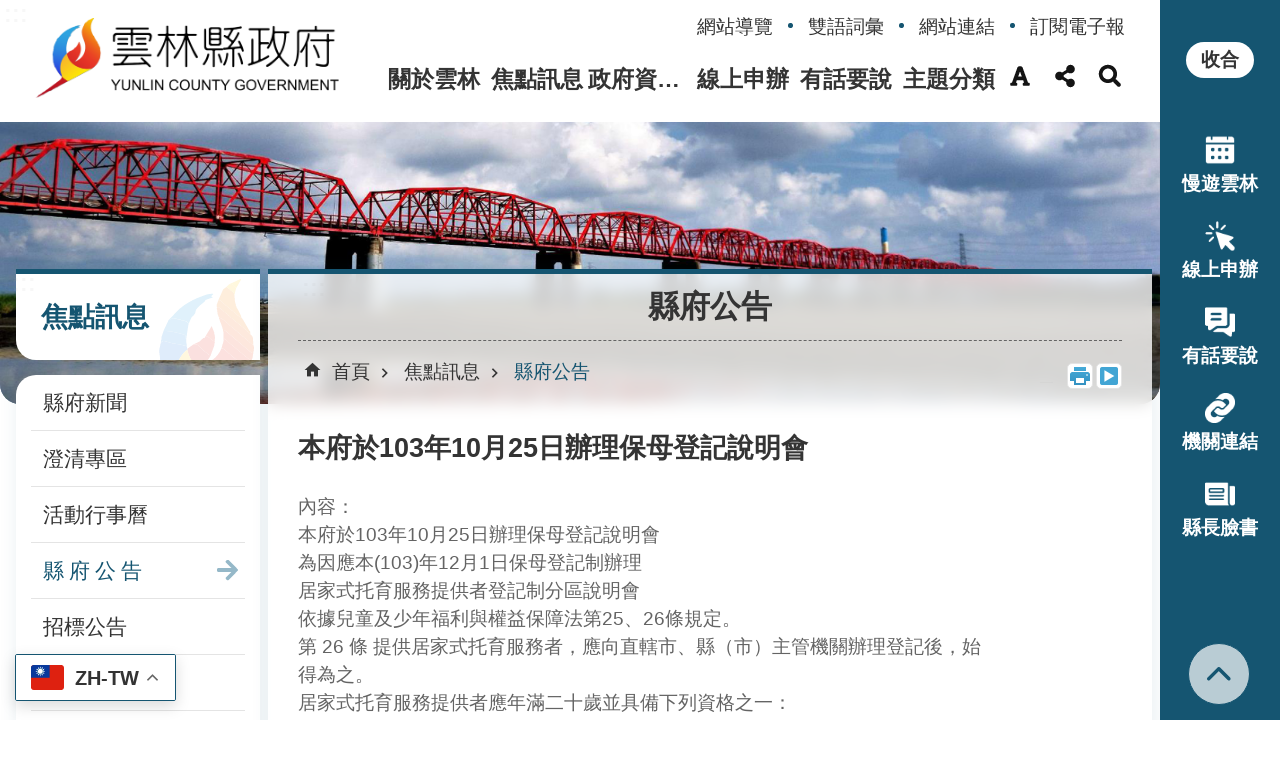

--- FILE ---
content_type: text/html; charset=utf-8
request_url: https://www.yunlin.gov.tw/News_Content.aspx?n=1246&s=239288
body_size: 40842
content:


<!DOCTYPE html>

<html id="FormHtml" xmlns="http://www.w3.org/1999/xhtml" lang="zh-Hant-tw">
<head id="Head1">    
<script src='https://www.yunlin.gov.tw/Scripts/jquery-3.6.0.min.js'></script>
<script src='https://www.yunlin.gov.tw/Scripts/select2.full.min.js'></script>
<script src='https://www.yunlin.gov.tw/Scripts/jquery.lazy.min.js'></script>
<script src='https://www.yunlin.gov.tw/Scripts/jquery.lazy.plugins.min.js'></script>
<script src='https://www.yunlin.gov.tw/Scripts/jGMap.js'></script>
<script src='https://www.yunlin.gov.tw/Scripts/jquery.cookie.js'></script>
<script src='https://www.yunlin.gov.tw/Scripts/jUtil.js'></script>
<script src='https://www.yunlin.gov.tw/Scripts/fancybox/jquery.fancybox.js'></script>
<link rel='stylesheet' type='text/css'  href='https://www.yunlin.gov.tw/Scripts/fancybox/jquery.fancybox.css'> 
<script src='https://www.yunlin.gov.tw/Scripts/lightGallery/js/lightgallery-all.min.js'></script>
<link rel='stylesheet' type='text/css'  href='https://www.yunlin.gov.tw/Scripts/lightGallery/css/lightgallery.min.css'> 
<script src='https://www.yunlin.gov.tw/Scripts/J_Pager.js'></script>
<script src='https://www.yunlin.gov.tw/Scripts/float.js' defer></script>
<script  src='https://www.yunlin.gov.tw/Scripts/Chart/highcharts.js'></script> 
<script  src='https://www.yunlin.gov.tw/Scripts/Chart/map.src.js'></script> 
<script  src='https://www.yunlin.gov.tw/Scripts/Chart/highcharts_theme.js'></script> 
<script  src='https://www.yunlin.gov.tw/Scripts/Chart/tw-all.js'></script> 
<link rel='stylesheet' type='text/css'  href='https://www.yunlin.gov.tw/Scripts/Chart/highcharts.css'> 
<script  src='https://www.yunlin.gov.tw/Scripts/jquery.mousewheel.min.js'></script> 
<script  src='https://www.yunlin.gov.tw/Scripts/jquery.touchwipe.min.js'></script> 
<script  src='https://www.yunlin.gov.tw/js/airdatepicker/datepicker.min.js'></script> 
<script  src='https://www.yunlin.gov.tw/js/airdatepicker/datepicker.zh-tw.js'></script> 
<script  src='https://www.yunlin.gov.tw/js/airdatepicker/datepicker.en.js'></script> 
<link rel='stylesheet' type='text/css'  href='https://www.yunlin.gov.tw/js/airdatepicker/datepicker.min.css'> 
<script src='https://api.tgos.tw/TGOS_API/tgos?ver=2&AppID=/d1r2NrXFUiZAJq0A0h24WPDq0ju2F938Dy1kXQgqTgKqYzD1XdRIQ==&APIKey=cGEErDNy5yN/1fQ0vyTOZrghjE+jIU6uBH+2Qt3D3YxsUlxn6hjOi6DwNvrlmJtLSs90CkhHlfpBTPXvhFukRoPYlBJWJg+2QL+ECnY+IXQgnRPziXDw0Vc5kpUABRwirXOA0NEWKXwPir80YwkBckRFCwJh82z0TIP+o6ulUdAymiFtLfPw8l+l/DnJVbtL2MjEqryL4t1nh34b7WRzFPaZv81jQW9GfV0H2a3yAfLRADLd0qCQMMe9pyZcA/[base64]/2jYB1NJDfhoP+U+5OLzdSRpQrls4TbyKi'></script>
<script src='/FormGenerator/Scripts/sweetalert.min.js'></script>
<script src='https://www.yunlin.gov.tw/js/require.js'></script>
<script>
        requirejs.config({  
             baseUrl:'https://www.yunlin.gov.tw/js'
        }); 
        requirejs(['main'], function (func) {
            func();
        });
</script>

                <script>
                    $(function () {
                        //$('span[data-src]').lazy({visibleOnly:true});
                        //$('img[data-src]').lazy({visibleOnly:true});
                        $('iframe[data-src]').lazy({visibleOnly:true});
                        $('[data-loader="get"]').lazy({
                                effect:'fadein',
                                effectTime:500,
                                threshold:1,
                                afterLoad: function(element) {
                                    element.removeAttr('style');
                                    $(element).removeAttr('style');
                                    requirejs(['main'], function(func) { func(); });
                                }
                        });
                    });
                </script>

<script>
    $(document).ready(function () {
        $(".nturl").click(function () {
            if ($(this).attr("data-gt-lang") == 'en') {
                alert('This is a machine-generated translation. The content may be inaccurate. Thank you for your understanding.')
            }
            else if ($(this).attr("data-gt-lang") == 'ja') {
                alert('これは機械による自動翻訳です。内容が正確でない場合がありますので、ご了承ください。')
            }
            else if ($(this).attr("data-gt-lang") == 'ko') {
                alert('이는 기계 번역입니다. 내용이 정확하지 않을 수 있습니다. 양해 부탁드립니다.')
            }
            else if ($(this).attr("data-gt-lang") == 'vi') {
                alert('Đây là bản dịch máy. Nội dung có thể không chính xác. Mong quý vị thông cảm.')
            }
            else if ($(this).attr("data-gt-lang") == 'th') {
                alert('ข้อความนี้เป็นการแปลด้วยเครื่อง อาจมีความคลาดเคลื่อน ขออภัยในความไม่สะดวก')
            }
            else if ($(this).attr("data-gt-lang") == 'ms') {
                alert('Ini adalah terjemahan mesin. Kandungannya mungkin tidak tepat. Harap maklum.')
            }
            else if ($(this).attr("data-gt-lang") == 'hi') {
                alert('यह मशीन द्वारा किया गया अनुवाद है। सामग्री में त्रुटि हो सकती है। कृपया समझें।')
            }
            else if ($(this).attr("data-gt-lang") == 'nl') {
                alert('Dit is een automatische vertaling. De inhoud kan onnauwkeurig zijn. Dank voor uw begrip.')
            }
            else if ($(this).attr("data-gt-lang") == 'es') {
                alert('Esta es una traducción automática. El contenido puede no ser preciso. Gracias por su comprensión.')
            }
            else if ($(this).attr("data-gt-lang") == 'de') {
                alert('Dies ist eine maschinelle Übersetzung. Der Inhalt könnte ungenau sein. Wir bitten um Ihr Verständnis.')
            }
        });
    }); 
</script>
<script>window.gtranslateSettings = {"default_language":"zh-TW","native_language_names":true,"languages":["zh-TW","en","ja","ko","vi","th","ms","hi","nl","es","de"],"wrapper_selector":".gtranslate_wrapper","alt_flags":{"en":"usa"}}</script>
<script>var CCMS_WWWURL='https://www.yunlin.gov.tw';var CCMS_LanguageSN=1;var CCMS_SitesSN_Encryption='400';</script><meta http-equiv="X-UA-Compatible" content="IE=edge,chrome=1" /><meta name="viewport" content="width=device-width, initial-scale=1" /><meta http-equiv="Content-Type" content="text/html; charset=utf-8" />
<meta name="DC.Title" content="" />
<meta name="DC.Subject" content="" />
<meta name="DC.Creator" content="" />
<meta name="DC.Publisher" content="" />
<meta name="DC.Date" content="" />
<meta name="DC.Type" content="" />
<meta name="DC.Identifier" content="" />
<meta name="DC.Description" content="" />
<meta name="DC.Contributor" content="" />
<meta name="DC.Format" content="" />
<meta name="DC.Relation" content="" />
<meta name="DC.Source" content="" />
<meta name="DC.Language" content="" />
<meta name="DC.Rights" content="" />
<meta name="Category.Theme" content="" />
<meta name="Category.Cake" content="" />
<meta name="Category.Service" content="" />
<meta name="DC.Keywords" content="" />
<title>
	本府於103年10月25日辦理保母登記說明會
</title><link id="likCssGlobal" href="/css/global.css" rel="stylesheet" type="text/css" /><link id="likCssPage" href="/css/page.css" rel="stylesheet" type="text/css" /><link id="likPrint" href="/css/print.css" rel="stylesheet" type="text/css" media="print" /><link id="lnkCssSysDetail" href="/css/sys_detail.css" rel="stylesheet" type="text/css" /><link href="/Content/css/select2.min.css" rel="stylesheet" type="text/css" />
    <script type="text/javascript">
        $(document).ready(function () {
            var SupportSpeech = (typeof (speechSynthesis) != "undefined");
            if (SupportSpeech) {
                $('.speechSynthesis').click(function (e) {
                    e.preventDefault();
                    Recitation(this);
                });
                window.onbeforeunload = function () {
                    if (speechSynthesis) {
                        speechSynthesis.cancel();
                    }

                };

                var checkStop = false; // 判斷是否有按下暫停
                var msg = $("#CCMS_Content").text();
                let msg1 = new SpeechSynthesisUtterance();
                msg1.text = msg;
                function Recitation(that) {

                    if (speechSynthesis) {

                        var IsActive = $(that).hasClass('active');

                        if (!IsActive) {
                            if (checkStop) {
                                speechSynthesis.resume(); //從暫停的地方開始撥放
                                $("#Imgrecitation").attr("src", "images/icon_sound_02.png")
                                $("#Imgrecitation").attr("alt", "暫停")
                                $(that).addClass('active');

                                if (!speechSynthesis.speaking) { //判斷是否念完，若唸完則重新開啟念
                                    speechSynthesis.cancel();
                                    speechSynthesis.speak(msg1);
                                    $(that).removeClass('active');
                                    $("#Imgrecitation").attr("src", "images/icon_sound_01.png")
                                    $("#Imgrecitation").attr("alt", "播放")
                                }
                            } else {
                                speechSynthesis.cancel();
                                speechSynthesis.speak(msg1);
                                $(that).addClass('active');
                                $("#Imgrecitation").attr("src", "images/icon_sound_02.png")
                                $("#Imgrecitation").attr("alt", "暫停")
                            }

                        } else {
                            var synth = window.speechSynthesis;
                            synth.pause(); //暫停
                            checkStop = true;
                            $(that).removeClass('active');
                            $("#Imgrecitation").attr("src", "images/icon_sound_01.png")
                            $("#Imgrecitation").attr("alt", "播放")
                        }
                    } else {

                    }
                }
            } else {
                $('#recitation').remove();
            }
            window.onload = function ()
            {
                setTimeout(function ()
                { 
                    $(".area-customize img").attr('alt', 'img name');
                    $(".tgMapTypeCtrl div:nth-child(2)").remove();
                }, 10000);
            }
        });
    </script>
<link href="https://ws.yunlin.gov.tw/001/Upload/400/sites/pagebackimage/3cc56075-fd2d-43ec-99c0-f2b530c1229d.png" rel="icon" type="image/x-icon"><!-- Global site tag (gtag.js) - Google Analytics -->
<script async src="https://www.googletagmanager.com/gtag/js?id=UA-152861665-1"></script>
<script>
window.dataLayer = window.dataLayer || [];
function gtag(){dataLayer.push(arguments);}
gtag('js', new Date());
<!-- Google Analytics -->
gtag('config', 'UA-152861665-1');
<!-- Google Ads -->
gtag('config', 'AW-494888555');
</script><meta property="og:title" content="本府於103年10月25日辦理保母登記說明會" >
<meta property="og:type" content="article" >
<meta property="og:url" content="http://www.yunlin.gov.tw/News_Content.aspx?n=1246&s=239288" >
<meta property="og:image" content="" >
<meta property="og:description" content="" >
<style>
        .for_accessibility a {
            position: absolute;
            top: 10px;
            left: 10px;
            z-index: 99;
            width: 1px;
            height: 1px;
            white-space: nowrap;
            overflow: hidden;
            color: #000;
        }
            .for_accessibility a:focus {
                width: auto;
                height: auto;
                padding: 6px;
                background-color: #fff;
            }
        .for_accessibility div {
            position: absolute;
            width: 2px;
            height: 2px;
            background-color: transparent;
            opacity: .1
        }
    </style></head>
<body id="Formbody" data-js="false"><div class="for_accessibility">
    <a href="#CCMS_Content" class="" title="跳到主要內容區塊">跳到主要內容區塊</a>    <div>
    </div>
    <script>
        var $a = $('.for_accessibility a');
        $a.on('click', function (evt) {
            var $href = $($(this).attr('href')),
                $target = $href.find('a').eq(0).get(0);
            setTimeout(function () { try { $target.focus(); } catch (e) { } }, 0);
        });
    </script>
</div>
<script> document.body.setAttribute("data-js", "true");</script>

    <form method="post" action="./News_Content.aspx?n=1246&amp;s=239288&amp;Create=1" id="form1">
<div class="aspNetHidden">
<input type="hidden" name="__VIEWSTATE" id="__VIEWSTATE" value="jqTAeXh7kor1I7CQb0hya0v7E2QAW5eFCr34cUPxtu5wnDJjqYRG8YgQdmhMAmvM2WVCb4ZwcSMX2FoSvI1Z39nVKdPKn94twlKGf1OTf8WDfsG/TOnCk3H5L+PqeBrmCaPELXUqwJtrqUnZg1aQsfxi8uh9FDdmM5fRlQxOqKQrred1AamJbfyhJqbLnQT6A59/dRP92gYQ7BEE1AihfcrwhNDxsyov/Kf8uQTMSyvhAA0SWDAmaO+/wBSXOFmbxNl7L5xYAFmiwrDxLPWxpcfy4Jimuy1avDfa2p44zCTOcCEPRBPAJxQm6zi7oO54CjTj19p8YvmuWDYszp+wgZGj+NrVzzk43p0dUzj2cw27HJQwS+Lzosio8v0eihb8ZL3D/Wo7Yj7P4I40/EkMXmIaFW7aiO8VCVz1lxiHVy9q1z1EWYm2nsmv5ORlnoQ40drxhkzy8cagqp7GrqaZGFIoCAwg8zXPJ/+M4/0Vksz++icoj4WH6uhvww4mkLqWAmO0CODnwLAqJGc9vP3e6c38HntMD5IZuAQdNbcY2FMLm050ltdSmoJesiwGuddHzgoByjUv+tQPL4l9EfZqvQResOYeLctxJALQ0V8ldrwxKO+0vSR6yrZOOjILPfzU1/dCvM8tyMuaNLB7M2tK1M1dLTrs8ksxyB1m17Q6QNEsRToRwF4HlU7DA2HQyImYjIbeJ+Ne3RfPtGksVLARRHqM+mM/BDE+mGJCz7zxIeoybRoNt3UDLXiyotEqt76JWgK/y+C9kUNipWjB8L/zLv4G18NSp/f2wSvfCg4eNrCH7R3kIJ4oTcCDn+J/[base64]/0xbnltYLWTs7niBzmhcDmcj973N3dWHbwSw7Rew0rc0ED9oYzvIedNLzUioohTY8DM4NtwCv25lbbzNCe/affjZkPSpfHNZaBU/iI+/oaLewfw7JPxKnt+CExbf4CUIQq+TbYms5oxJUjWIRpW0z7Czp9buRKsEfaFkV+2Klz7a8q/VvMCytVfX1YJjFTUTBuzzzv1EpyNDAeUqH4L/yDY1d5dhcE8=" />
</div>

        <!--主選單 結束-->
        <!--標題-->

        <div class="title">
            

        </div>
        
        
        
        

        
    <div class="gtranslate_wrapper"></div>
 <div class="group sys-root" data-func="{&#39;datePicker&#39;:{&#39;autoClose&#39;:true,&#39;language&#39;:&#39;zh-tw&#39;,&#39;navTitles&#39;:{&#39;days&#39;:&#39;&lt;i&amp;gt;民國 rrr 年&lt;/i&amp;gt; &amp;nbsp; MM&#39;,&#39;months&#39;:&#39;民國 rrr 年&#39;,&#39;years&#39;:&#39;民國 rrr1 至 rrr2 年&#39;}}}" data-nojs="您的瀏覽器似乎不支援 JavaScript 語法，但沒關係，這並不會影響到內容的陳述。如需要選擇適合您的字級大小，可利用鍵盤 Ctrl   ( )放大 (-)縮小。如需要回到上一頁，可使用瀏覽器提供的 Alt   左方向鍵(←)。如需要列印，可利用鍵盤 Ctrl   p 使用瀏覽器提供的列印功能。" data-type="3" data-child="3"><div class="in"><div class="ct"><div class="in"> <div class="group base-mobile" data-func="{&#39;toggleBtn&#39;:{}}" data-index="1" data-type="3"><div class="in"><div class="hd"><div class="in"><div   data-index="0"  class="headH3"  >		<span  ><a   title="手機版選單" data-name="手機版選單"   >手機版選單</a></span></div></div></div><div class="ct"><div class="in"> <div class="area-form search" data-func="{&#39;toggleBtn&#39;:{&#39;clickToRemove&#39;:true}}" data-index="1" data-type="0" data-child="1"><div class="in"><div class="hd"><div class="in"><div   data-index="0"  >		<span  ><a  href="#"   title="搜尋" data-name="搜尋"  role="button"   >搜尋</a></span></div></div></div><div class="ct"><div class="in"><div class="fieldset">
  <span class="search"><input data-search="btn_7379457a75a140c5984e976416215362" type="search" placeholder="Search"  title="搜尋"></span>
  <span class="submit"><a href="#" class='CCMS_SearchBtn' data-search="btn_7379457a75a140c5984e976416215362"  title="搜尋" role="button">搜尋</a></span>
</div>
<div class="list">
  <ul data-index="5" data-child="1">
    <li data-index="1"><span><a href="#">新冠肺炎防疫</a></span></li>
  </ul>
</div>
<script>
$(function () {
    $('[data-search="7379457a75a140c5984e976416215362"]').on("keydown", function (event) {
        if (event.which == 13) {
             doSearch($('#btn_7379457a75a140c5984e976416215362'));
            return false;
        }
    });
});
</script>
</div></div><div class="ft"><div class="in"><ul data-index="1" data-child="1">
  <li data-index="1" class="advanced"><span><a target="_blank" href="https://www.google.com.tw/advanced_search?hl=zh-Hant-tw&as_sitesearch=https://www.yunlin.gov.tw" title="進階搜尋[另開新視窗]">進階搜尋</a></span></li>
</ul>
<div class="search-tag">
  <ul>
      <li><a href='/searchresult.aspx?n=2429&sms=0&k=福利' title='找福利'>找福利</a></li>
      <li><a href='/searchresult.aspx?n=2429&sms=0&k=活動' title='找活動'>找活動</a></li>
      <li><a href='/searchresult.aspx?n=2429&sms=0&k=景點' title='找景點'>找景點</a></li>
      <li><a href='/searchresult.aspx?n=2429&sms=0&k=伴手禮' title='找伴手禮'>找伴手禮</a></li>
  </ul>
</div>
</div></div></div></div> <div class="list-text share" data-func="{&#39;toggleBtn&#39;:{&#39;clickToRemove&#39;:true}}" data-index="2" data-type="0" data-child="1"><div class="in"><div class="hd"><div class="in"><div   data-index="0"  >		<span  ><a  href="#"   title="分享" data-name="分享"  role="button"   >分享</a></span></div></div></div><div class="ct"><div class="in"><ul data-index="1" data-child="4"><li   data-index="1"  class="facebook"  >		<span  ><a  href="javascript: void(window.open('http://www.facebook.com/share.php?u='.concat(encodeURIComponent(location.href)) ));"   title="Share to Facebook[另開新視窗]" data-name="Share to Facebook[另開新視窗]"   target="_self"  >Facebook</a></span></li><li   data-index="2"  class="twitter"  >		<span  ><a  href="javascript: void(window.open('http://twitter.com/home/?status='.concat(encodeURIComponent(document.title)) .concat(' ') .concat(encodeURIComponent(location.href))));"   title="Share to twitter[另開新視窗]" data-name="Share to twitter[另開新視窗]"   target="_self"  >Twitter</a></span></li><li   data-index="3"  class="line"  >		<span  ><a  href="javascript: void(window.open('http://line.naver.jp/R/msg/text/?'.concat(encodeURIComponent(location.href)) ));"   title="Share to line[另開新視窗]" data-name="Share to line[另開新視窗]"   target="_self"  >line</a></span></li><li   data-index="4"  class="email"  >		<span  ><a  href="javascript:  void(window.open('mailto:?subject=' + encodeURIComponent(document.title) + '&amp;body=' +  encodeURIComponent(document.URL)));"   title="Share to email[另開新視窗]" data-name="Share to email[另開新視窗]"   target="_self"  >Email</a></span></li></ul>
</div></div></div></div> <div class="group-list nav" data-func="{&#39;majorNavStraight&#39;:{}}" data-index="3" data-type="4" data-child="6"><div class="in"><div class="ct"><div class="in"><ul data-index="1" data-child="6"><li data-index="1"> <div class="group nav" data-index="1" data-type="3" data-child="1"><div class="in"><div class="hd"><div class="in"><div   data-index="0"  class="headH3"  >		<span  ><a  href="cl.aspx?n=1342"      title="關於雲林" data-name="關於雲林"   >關於雲林</a></span></div></div></div><div class="ct"><div class="in"> <div class="list-text nav" data-index="1" data-type="0" data-child="1"><div class="in"><div class="ct"><div class="in"><ul data-index="1" data-child="5"><li   data-index="1"  >		<span  ><a  href="cl.aspx?n=1346"      title="縣府團隊" data-name="縣府團隊"   >縣府團隊</a></span></li><li   data-index="2"  >		<span  ><a  href="News.aspx?n=1355&sms=9707"      title="重大政策" data-name="重大政策"   >重大政策</a></span></li><li   data-index="3"  >		<span  ><a  href="cp.aspx?n=1356"      title="歷史沿革" data-name="歷史沿革"   >歷史沿革</a></span></li><li   data-index="4"  >		<span  ><a  href="cp.aspx?n=1357"      title="地理介紹" data-name="地理介紹"   >地理介紹</a></span></li><li   data-index="5"  >		<span  ><a  href="cp.aspx?n=1358"      title="咱的標誌" data-name="咱的標誌"   >咱的標誌</a></span></li></ul>
</div></div></div></div></div></div></div></div></li><li data-index="2"> <div class="group nav" data-index="2" data-type="3" data-child="1"><div class="in"><div class="hd"><div class="in"><div   data-index="0"  class="headH3"  >		<span  ><a  href="cl.aspx?n=1243"      title="焦點訊息" data-name="焦點訊息"   >焦點訊息</a></span></div></div></div><div class="ct"><div class="in"> <div class="list-text nav" data-index="1" data-type="0" data-child="1"><div class="in"><div class="ct"><div class="in"><ul data-index="1" data-child="8"><li   data-index="1"  >		<span  ><a  href="News.aspx?n=1244&sms=9662"      title="縣府新聞" data-name="縣府新聞"   >縣府新聞</a></span></li><li   data-index="2"  >		<span  ><a  href="News.aspx?n=5543&sms=13898"      title="澄清專區" data-name="澄清專區"   >澄清專區</a></span></li><li   data-index="3"  >		<span  ><a  href="News_List_Pic.aspx?n=1245&sms=16727"      title="活動行事曆" data-name="活動行事曆"   >活動行事曆</a></span></li><li   data-index="4"  >		<span  ><a  href="News.aspx?n=1246&sms=9664"      title="縣府公告" data-name="縣府公告"   >縣府公告</a></span></li><li   data-index="5"  >		<span  ><a  href="News.aspx?n=1247&sms=9665"      title="招標公告" data-name="招標公告"   >招標公告</a></span></li><li   data-index="6"  >		<span  ><a  href="News.aspx?n=1249&sms=9666"      title="徵才公告" data-name="徵才公告"   >徵才公告</a></span></li><li   data-index="7"  >		<span  ><a  href="https://paper.yunlin.gov.tw/"      title="[另開新視窗]縣府電子公報" data-name="縣府電子公報"   target="_blank" rel="noopener noreferrer"  >縣府電子公報</a></span></li><li   data-index="8"  >		<span  ><a  href="https://agriculture.yunlin.gov.tw/yunlingoods.htm?"      title="雲林良品" data-name="雲林良品"   >雲林良品</a></span></li></ul>
</div></div></div></div></div></div></div></div></li><li data-index="3"> <div class="group nav" data-index="3" data-type="3" data-child="1"><div class="in"><div class="hd"><div class="in"><div   data-index="0"  class="headH3"  >		<span  ><a  href="cl.aspx?n=1343"      title="政府資訊公開" data-name="政府資訊公開"   >政府資訊公開</a></span></div></div></div><div class="ct"><div class="in"> <div class="list-text nav" data-index="1" data-type="0" data-child="1"><div class="in"><div class="ct"><div class="in"><ul data-index="1" data-child="15"><li   data-index="1"  >		<span  ><a  href="News_Link2.aspx?n=1363&sms=10018"      title="法令規章" data-name="法令規章"   >法令規章</a></span></li><li   data-index="2"  >		<span  ><a  href="cl.aspx?n=25238"      title="綠能整合服務透明專區" data-name="綠能整合服務透明專區"   >綠能整合服務透明專區</a></span></li><li   data-index="3"  >		<span  ><a  href="cp.aspx?n=15580"      title="2030雲林政策願景專區" data-name="2030雲林政策願景專區"   >2030雲林政策願景專區</a></span></li><li   data-index="4"  >		<span  ><a  href="https://opendata.yunlin.gov.tw/"      title="[另開新視窗]開放資料平台" data-name="開放資料平台"   target="_blank" rel="noopener noreferrer"  >開放資料平台</a></span></li><li   data-index="5"  >		<span  ><a  href="https://law.yunlin.gov.tw/index.aspx?LawType=50"      title="訴願審議網" data-name="訴願審議網"   >訴願審議網</a></span></li><li   data-index="6"  >		<span  ><a  href="News.aspx?n=1365&sms=9711"      title="政府公開資訊" data-name="政府公開資訊"   >政府公開資訊</a></span></li><li   data-index="7"  >		<span  ><a  href="https://household.yunlin.gov.tw/popul01/index.aspx?Parser=99,7,37"      title="[另開新視窗]本縣人口統計" data-name="本縣人口統計"   target="_blank" rel="noopener noreferrer"  >本縣人口統計</a></span></li><li   data-index="8"  >		<span  ><a  href="https://www.yunlin.gov.tw/News_Content.aspx?n=1365&s=206559"      title="[另開新視窗]雲林縣政府補助民間團體及議員建議事項明細" data-name="雲林縣政府補助民間團體及議員建議事項明細"   target="_blank" rel="noopener noreferrer"  >雲林縣政府補助民間團體及議員建議事項明細</a></span></li><li   data-index="9"  >		<span  ><a  href="https://ach.yunlin.gov.tw/people/"      title="[另開新視窗]雲林縣施政成果平台" data-name="雲林縣施政成果平台"   target="_blank" rel="noopener noreferrer"  >雲林縣施政成果平台</a></span></li><li   data-index="10"  >		<span  ><a  href="http://yunlin.dgbas.gov.tw/StatWebRWD/Page/Default.aspx"      title="[另開新視窗]縣政統計" data-name="縣政統計"   target="_blank" rel="noopener noreferrer"  >縣政統計</a></span></li><li   data-index="11"  >		<span  ><a  href="https://app.powerbi.com/view?r=eyJrIjoiZTI3YWJiMGYtNmEzOS00NmRlLTg2ZmEtZWJlNmU4ZDQzOTQ3IiwidCI6IjEwOTBmZjY2LTI0ZGYtNDEzYi1hYWUxLTYxOTkyNDI2OGFjZCIsImMiOjN9&pageName=ReportSection"      title="雲林縣統計視覺化查詢專區" data-name="雲林縣統計視覺化查詢專區"   >雲林縣統計視覺化查詢專區</a></span></li><li   data-index="12"  >		<span  ><a  href="https://planning.yunlin.gov.tw/News.aspx?n=11285&sms=17824"      title="[另開新視窗]政策懶人包" data-name="政策懶人包"   target="_blank" rel="noopener noreferrer"  >政策懶人包</a></span></li><li   data-index="13"  >		<span  ><a  href="News.aspx?n=1370&sms=9715"      title="施政總報告" data-name="施政總報告"   >施政總報告</a></span></li><li   data-index="14"  >		<span  ><a  href="https://pcic.pcc.gov.tw"      title="災後復建審議專區" data-name="災後復建審議專區"   >災後復建審議專區</a></span></li><li   data-index="15"  >		<span  ><a  href="cl.aspx?n=15950"      title="白皮書" data-name="白皮書"   >白皮書</a></span></li></ul>
</div></div></div></div></div></div></div></div></li><li data-index="4"> <div class="group nav" data-index="4" data-type="3" data-child="1"><div class="in"><div class="hd"><div class="in"><div   data-index="0"  class="headH3"  >		<span  ><a  href="cl.aspx?n=19212"      title="線上申辦" data-name="線上申辦"   >線上申辦</a></span></div></div></div><div class="ct"><div class="in"> <div class="list-text nav" data-index="1" data-type="0" data-child="1"><div class="in"><div class="ct"><div class="in"><ul data-index="1" data-child="3"><li   data-index="1"  >		<span  ><a  href="https://eservice.yunlin.gov.tw/"      title="[另開新視窗]聯合服務中心" data-name="聯合服務中心"   target="_blank" rel="noopener noreferrer"  >聯合服務中心</a></span></li><li   data-index="2"  >		<span  ><a  href="https://eservice.yunlin.gov.tw/assortBusines/FormDownload/188"      title="[另開新視窗]表單下載" data-name="表單下載"   target="_blank" rel="noopener noreferrer"  >表單下載</a></span></li><li   data-index="3"  >		<span  ><a  href="News.aspx?n=17685&sms=19399"      title="縣民常用APP推廣專區" data-name="縣民常用APP推廣專區"   >縣民常用APP推廣專區</a></span></li></ul>
</div></div></div></div></div></div></div></div></li><li data-index="5"> <div class="group nav" data-index="5" data-type="3" data-child="1"><div class="in"><div class="hd"><div class="in"><div   data-index="0"  class="headH3"  >		<span  ><a  href="cl.aspx?n=1344"      title="有話要說" data-name="有話要說"   >有話要說</a></span></div></div></div><div class="ct"><div class="in"> <div class="list-text nav" data-index="1" data-type="0" data-child="1"><div class="in"><div class="ct"><div class="in"><ul data-index="1" data-child="4"><li   data-index="1"  >		<span  ><a  href="cp.aspx?n=1372"      title="1999專線" data-name="1999專線"   >1999專線</a></span></li><li   data-index="2"  >		<span  ><a  href="https://eservice.yunlin.gov.tw/CMail/index/140"      title="[另開新視窗]縣長信箱" data-name="縣長信箱"   target="_blank" rel="noopener noreferrer"  >縣長信箱</a></span></li><li   data-index="3"  >		<span  ><a  href="cp.aspx?n=1375"      title="常用服務電話" data-name="常用服務電話"   >常用服務電話</a></span></li><li   data-index="4"  >		<span  ><a  href="https://www.yunlin.gov.tw/WebChat/index.html"      title="[另開新視窗]智能客服" data-name="智能客服"   target="_blank" rel="noopener noreferrer"  >智能客服</a></span></li></ul>
</div></div></div></div></div></div></div></div></li><li data-index="6"> <div class="group nav" data-index="6" data-type="3" data-child="1"><div class="in"><div class="hd"><div class="in"><div   data-index="0"  class="headH3"  >		<span  ><a  href="cl.aspx?n=1345"      title="主題分類" data-name="主題分類"   >主題分類</a></span></div></div></div><div class="ct"><div class="in"> <div class="list-text nav" data-index="1" data-type="0" data-child="1"><div class="in"><div class="ct"><div class="in"><ul data-index="1" data-child="17"><li   data-index="1"  >		<span  ><a  href="News.aspx?n=1402&sms=9735"      title="[另開新視窗]縣民服務" data-name="縣民服務"   target="_blank" rel="noopener noreferrer"  >縣民服務</a></span></li><li   data-index="2"  >		<span  ><a  href="News.aspx?n=1401&sms=9734"      title="農業" data-name="農業"   >農業</a></span></li><li   data-index="3"  >		<span  ><a  href="News.aspx?n=1395&sms=9728"      title="關懷救助" data-name="關懷救助"   >關懷救助</a></span></li><li   data-index="4"  >		<span  ><a  href="News.aspx?n=1394&sms=9727"      title="交通" data-name="交通"   >交通</a></span></li><li   data-index="5"  >		<span  ><a  href="News.aspx?n=1397&sms=9730"      title="戶政" data-name="戶政"   >戶政</a></span></li><li   data-index="6"  >		<span  ><a  href="News.aspx?n=1398&sms=9731"      title="地政" data-name="地政"   >地政</a></span></li><li   data-index="7"  >		<span  ><a  href="News.aspx?n=1399&sms=9732"      title="公務" data-name="公務"   >公務</a></span></li><li   data-index="8"  >		<span  ><a  href="News.aspx?n=1396&sms=9729"      title="生活" data-name="生活"   >生活</a></span></li><li   data-index="9"  >		<span  ><a  href="News.aspx?n=1400&sms=9733"      title="工商" data-name="工商"   >工商</a></span></li><li   data-index="10"  >		<span  ><a  href="News.aspx?n=1393&sms=9726"      title="文化觀光" data-name="文化觀光"   >文化觀光</a></span></li><li   data-index="11"  >		<span  ><a  href="News.aspx?n=1403&sms=9736"      title="環境保護" data-name="環境保護"   >環境保護</a></span></li><li   data-index="12"  >		<span  ><a  href="News.aspx?n=6764&sms=14513"      title="醫療衛生" data-name="醫療衛生"   >醫療衛生</a></span></li><li   data-index="13"  >		<span  ><a  href="News.aspx?n=16333&sms=18913"      title="補助資訊公告整合平台" data-name="補助資訊公告整合平台"   >補助資訊公告整合平台</a></span></li><li   data-index="14"  >		<span  ><a  href="News.aspx?n=17568&sms=19396"      title="SDGs在雲林" data-name="SDGs在雲林"   >SDGs在雲林</a></span></li><li   data-index="15"  >		<span  ><a  href="News.aspx?n=17504&sms=19392"      title="雲林樂齡數位學習平台" data-name="雲林樂齡數位學習平台"   >雲林樂齡數位學習平台</a></span></li><li   data-index="16"  >		<span  ><a  href="News.aspx?n=19321&sms=20317"      title="育兒服務專區" data-name="育兒服務專區"   >育兒服務專區</a></span></li><li   data-index="17"  >		<span  ><a  href="News.aspx?n=26015&sms=22162"      title="[另開新視窗]雲林縣愛老總綱領" data-name="雲林縣愛老總綱領"   target="_blank" rel="noopener noreferrer"  >雲林縣愛老總綱領</a></span></li></ul>
</div></div></div></div></div></div></div></div></li></ul></div></div></div></div> <div class="list-text hot-key-word" data-index="4" data-type="0" data-child="1"><div class="in"><div class="hd"><div class="in"><div   data-index="0"  >		<span  ><a   title="熱門關鍵字" data-name="熱門關鍵字"   >熱門關鍵字</a></span></div></div></div><div class="ct"><div class="in"><ul data-index="1" data-child="1"><li   data-index="1"  >		<span  ><a  href="Advanced_Search.aspx?q=新冠肺炎防疫"   title="新冠肺炎防疫" data-name="新冠肺炎防疫"   target="_self"  >新冠肺炎防疫</a></span></li></ul>
</div></div></div></div> <div class="list-text link" data-index="5" data-type="0" data-child="1"><div class="in"><div class="hd"><div class="in"><div   data-index="0"  >		<span  ><a   title="上方連結" data-name="上方連結"   >上方連結</a></span></div></div></div><div class="ct"><div class="in"><ul data-index="1" data-child="4"><li   data-index="1"  >		<span  ><a  href="SiteMap.aspx"   title="網站導覽" data-name="網站導覽"   target="_self"  >網站導覽</a></span></li><li   data-index="2"  >		<span  ><a  href="/english/News.aspx?n=1341&sms=9703"   title="雙語詞彙[另開新視窗]" data-name="雙語詞彙[另開新視窗]"   target="_blank" rel="noopener noreferrer"  >雙語詞彙</a></span></li><li   data-index="3"  >		<span  ><a  href="News.aspx?n=1383&sms=9723"   title="網站連結" data-name="網站連結"   target="_self"  >網站連結</a></span></li><li   data-index="4"  >		<span  ><a  href="/cp.aspx?n=1405&s=1493&ccms_cs=1"   title="訂閱電子報" data-name="訂閱電子報"   target="_self"  >訂閱電子報</a></span></li></ul>
</div></div></div></div> <div class="list-text link" data-index="6" data-type="0" data-child="1"><div class="in"><div class="hd"><div class="in"><div   data-index="0"  >		<span  ><a   title="下方連結" data-name="下方連結"   >下方連結</a></span></div></div></div><div class="ct"><div class="in"><ul data-index="1" data-child="6"><li   data-index="1"  >		<span  ><a  href="/cp.aspx?n=1390&s=1452&ccms_cs=1&state=A626BE7E86E56186"   title="隱私權宣告" data-name="隱私權宣告"   target="_self"  >隱私權宣告</a></span></li><li   data-index="2"  >		<span  ><a  href="/cp.aspx?n=15903&s=6318&ccms_cs=1&state=A626BE7E86E56186"   title="政府網站資料開放宣告" data-name="政府網站資料開放宣告"   target="_self"  >政府網站資料開放宣告</a></span></li><li   data-index="3"  >		<span  ><a  href="https://ws.yunlin.gov.tw/Download.ashx?u=LzAwMS9VcGxvYWQvNDAwL2NrZmlsZS9mZmZjZDAwZi02ZWVlLTQ3NzktOTY5My1lM2M3MDg0ODQ2MzAuanBn&n=bWFwLmpwZw%3d%3d&icon=.jpg"   title="位置圖[另開新視窗]" data-name="位置圖[另開新視窗]"   target="_blank" rel="noopener noreferrer"  >位置圖</a></span></li><li   data-index="4"  >		<span  ><a  href="https://ws.yunlin.gov.tw/001/Upload/400/relpic/8998/1456/c207203e-e098-444f-91d1-e9ce366411f3.jpg"   title="汽機車出入口平面圖[另開新視窗]" data-name="汽機車出入口平面圖[另開新視窗]"   target="_blank" rel="noopener noreferrer"  >汽機車出入口平面圖</a></span></li><li   data-index="5"  >		<span  ><a  href="https://opendata.yunlin.gov.tw/"   title="開放資料平台[另開新視窗]" data-name="開放資料平台[另開新視窗]"   target="_blank" rel="noopener noreferrer"  >開放資料平台</a></span></li><li   data-index="6"  >		<span  ><a  href="https://www.yunlin.gov.tw/cp.aspx?n=1389&s=6142&ccms_cs=1&state=A626BE7E86E56186"   title="資訊安全政策" data-name="資訊安全政策"   target="_self"  >資訊安全政策</a></span></li></ul>
</div></div></div></div></div></div></div></div> <div class="group base-extend" data-func="{&#39;toggleBtn&#39;:{}}" data-index="2" data-type="3" data-child="1"><div class="in"><div class="hd"><div class="in"><div   data-index="0"  class="headH3"  >		<span  ><a   title="收合" data-name="收合"   >收合</a></span></div></div></div><div class="ct"><div class="in"> <div class="group default top-header" data-func="{&#39;hud&#39;:{},&#39;addActive&#39;:{}}" data-index="1" data-type="3" data-child="1"><div class="in"><div class="ct"><div class="in"> <div class="simple-text accesskey" data-type="0" data-child="1"><div class="in"><div class="ct"><div class="in"><span><a href="#Accesskey_U" id="Accesskey_U" accesskey="U" title="上方選單連結區，此區塊列有本網站的主要連結">:::</a></span></div></div></div></div> <div class="simple-text major-logo" data-index="1" data-type="0" data-child="1"><div class="in"><div class="ct"><div class="in"><h1><a href="Default.aspx" title="回首頁">雲林縣政府全球資訊網</a><strong style="display: none;">雲林縣政府全球資訊網</strong></h1></div></div></div></div> <div class="group default info" data-index="1" data-type="3" data-child="1"><div class="in"><div class="ct"><div class="in"> <div class="list-text link" data-index="1" data-type="0" data-child="1"><div class="in"><div class="hd"><div class="in"><div   data-index="0"  >		<span  ><a   title="上方連結" data-name="上方連結"   >上方連結</a></span></div></div></div><div class="ct"><div class="in"><ul data-index="1" data-child="4"><li   data-index="1"  >		<span  ><a  href="SiteMap.aspx"   title="網站導覽" data-name="網站導覽"   target="_self"  >網站導覽</a></span></li><li   data-index="2"  >		<span  ><a  href="/english/News.aspx?n=1341&sms=9703"   title="雙語詞彙[另開新視窗]" data-name="雙語詞彙[另開新視窗]"   target="_blank" rel="noopener noreferrer"  >雙語詞彙</a></span></li><li   data-index="3"  >		<span  ><a  href="News.aspx?n=1383&sms=9723"   title="網站連結" data-name="網站連結"   target="_self"  >網站連結</a></span></li><li   data-index="4"  >		<span  ><a  href="/cp.aspx?n=1405&s=1493&ccms_cs=1"   title="訂閱電子報" data-name="訂閱電子報"   target="_self"  >訂閱電子報</a></span></li></ul>
</div></div></div></div> <div class="group default under-block" data-index="1" data-type="3" data-child="1"><div class="in"><div class="ct"><div class="in"> <div class="group-list nav" data-func="{&#39;majorNavHorizontal&#39;:{},&#39;majorNavStraight-cus&#39;:{},&#39;setNavWidth&#39;:{}}" data-index="1" data-type="4" data-child="6"><div class="in"><div class="ct"><div class="in"><ul data-index="1" data-child="6"><li data-index="1"> <div class="group nav" data-index="1" data-type="3" data-child="5"><div class="in"><div class="hd"><div class="in"><div   data-index="0"  class="headH3"  >		<span  ><a  href="cl.aspx?n=1342"      title="關於雲林" data-name="關於雲林"   >關於雲林</a></span></div></div></div><div class="ct"><div class="in"> <div class="list-text nav" data-index="1" data-type="0" data-child="1"><div class="in"><div class="hd"><div class="in"><div   data-index="0"  >		<span  ><a  href="cl.aspx?n=1346"      title="縣府團隊" data-name="縣府團隊"   >縣府團隊</a></span></div></div></div><div class="ct"><div class="in"><ul data-index="1" data-child="10"><li   data-index="1"  >		<span  ><a  href="cp.aspx?n=1347"      title="縣長" data-name="縣長"   >縣長</a></span></li><li   data-index="2"  >		<span  ><a  href="cp.aspx?n=1348"      title="副縣長" data-name="副縣長"   >副縣長</a></span></li><li   data-index="3"  >		<span  ><a  href="cp.aspx?n=34239"      title="副縣長" data-name="副縣長"   >副縣長</a></span></li><li   data-index="4"  >		<span  ><a  href="cp.aspx?n=1349"      title="秘書長" data-name="秘書長"   >秘書長</a></span></li><li   data-index="5"  >		<span  ><a  href="cp.aspx?n=34240"      title="副秘書長" data-name="副秘書長"   >副秘書長</a></span></li><li   data-index="6"  >		<span  ><a  href="cp.aspx?n=1350"      title="組織架構" data-name="組織架構"   >組織架構</a></span></li><li   data-index="7"  >		<span  ><a  href="News.aspx?n=1351&sms=9704"      title="業務職掌" data-name="業務職掌"   >業務職掌</a></span></li><li   data-index="8"  >		<span  ><a  href="cp.aspx?n=1352"      title="位置導覽" data-name="位置導覽"   >位置導覽</a></span></li><li   data-index="9"  >		<span  ><a  href="News.aspx?n=1353&sms=9706"      title="聯絡我們" data-name="聯絡我們"   >聯絡我們</a></span></li><li   data-index="10"  >		<span  ><a  href="cp.aspx?n=1354"      title="臉書專區" data-name="臉書專區"   >臉書專區</a></span></li></ul>
</div></div></div></div> <div class="list-text nav" data-index="2" data-type="0"><div class="in"><div class="hd"><div class="in"><div   data-index="0"  >		<span  ><a  href="News.aspx?n=1355&sms=9707"      title="重大政策" data-name="重大政策"   >重大政策</a></span></div></div></div><div class="ct"><div class="in"></div></div></div></div> <div class="list-text nav" data-index="3" data-type="0"><div class="in"><div class="hd"><div class="in"><div   data-index="0"  >		<span  ><a  href="cp.aspx?n=1356"      title="歷史沿革" data-name="歷史沿革"   >歷史沿革</a></span></div></div></div><div class="ct"><div class="in"></div></div></div></div> <div class="list-text nav" data-index="4" data-type="0"><div class="in"><div class="hd"><div class="in"><div   data-index="0"  >		<span  ><a  href="cp.aspx?n=1357"      title="地理介紹" data-name="地理介紹"   >地理介紹</a></span></div></div></div><div class="ct"><div class="in"></div></div></div></div> <div class="list-text nav" data-index="5" data-type="0"><div class="in"><div class="hd"><div class="in"><div   data-index="0"  >		<span  ><a  href="cp.aspx?n=1358"      title="咱的標誌" data-name="咱的標誌"   >咱的標誌</a></span></div></div></div><div class="ct"><div class="in"></div></div></div></div></div></div></div></div></li><li data-index="2"> <div class="group nav" data-index="2" data-type="3" data-child="8"><div class="in"><div class="hd"><div class="in"><div   data-index="0"  class="headH3"  >		<span  ><a  href="cl.aspx?n=1243"      title="焦點訊息" data-name="焦點訊息"   >焦點訊息</a></span></div></div></div><div class="ct"><div class="in"> <div class="list-text nav" data-index="1" data-type="0"><div class="in"><div class="hd"><div class="in"><div   data-index="0"  >		<span  ><a  href="News.aspx?n=1244&sms=9662"      title="縣府新聞" data-name="縣府新聞"   >縣府新聞</a></span></div></div></div><div class="ct"><div class="in"></div></div></div></div> <div class="list-text nav" data-index="2" data-type="0"><div class="in"><div class="hd"><div class="in"><div   data-index="0"  >		<span  ><a  href="News.aspx?n=5543&sms=13898"      title="澄清專區" data-name="澄清專區"   >澄清專區</a></span></div></div></div><div class="ct"><div class="in"></div></div></div></div> <div class="list-text nav" data-index="3" data-type="0"><div class="in"><div class="hd"><div class="in"><div   data-index="0"  >		<span  ><a  href="News_List_Pic.aspx?n=1245&sms=16727"      title="活動行事曆" data-name="活動行事曆"   >活動行事曆</a></span></div></div></div><div class="ct"><div class="in"></div></div></div></div> <div class="list-text nav" data-index="4" data-type="0"><div class="in"><div class="hd"><div class="in"><div   data-index="0"  >		<span  ><a  href="News.aspx?n=1246&sms=9664"      title="縣府公告" data-name="縣府公告"   >縣府公告</a></span></div></div></div><div class="ct"><div class="in"></div></div></div></div> <div class="list-text nav" data-index="5" data-type="0"><div class="in"><div class="hd"><div class="in"><div   data-index="0"  >		<span  ><a  href="News.aspx?n=1247&sms=9665"      title="招標公告" data-name="招標公告"   >招標公告</a></span></div></div></div><div class="ct"><div class="in"></div></div></div></div> <div class="list-text nav" data-index="6" data-type="0"><div class="in"><div class="hd"><div class="in"><div   data-index="0"  >		<span  ><a  href="News.aspx?n=1249&sms=9666"      title="徵才公告" data-name="徵才公告"   >徵才公告</a></span></div></div></div><div class="ct"><div class="in"></div></div></div></div> <div class="list-text nav" data-index="7" data-type="0"><div class="in"><div class="hd"><div class="in"><div   data-index="0"  >		<span  ><a  href="https://paper.yunlin.gov.tw/"      title="[另開新視窗]縣府電子公報" data-name="縣府電子公報"   target="_blank" rel="noopener noreferrer"  >縣府電子公報</a></span></div></div></div><div class="ct"><div class="in"></div></div></div></div> <div class="list-text nav" data-index="8" data-type="0"><div class="in"><div class="hd"><div class="in"><div   data-index="0"  >		<span  ><a  href="https://agriculture.yunlin.gov.tw/yunlingoods.htm?"      title="雲林良品" data-name="雲林良品"   >雲林良品</a></span></div></div></div><div class="ct"><div class="in"></div></div></div></div></div></div></div></div></li><li data-index="3"> <div class="group nav" data-index="3" data-type="3" data-child="15"><div class="in"><div class="hd"><div class="in"><div   data-index="0"  class="headH3"  >		<span  ><a  href="cl.aspx?n=1343"      title="政府資訊公開" data-name="政府資訊公開"   >政府資訊公開</a></span></div></div></div><div class="ct"><div class="in"> <div class="list-text nav" data-index="1" data-type="0"><div class="in"><div class="hd"><div class="in"><div   data-index="0"  >		<span  ><a  href="News_Link2.aspx?n=1363&sms=10018"      title="法令規章" data-name="法令規章"   >法令規章</a></span></div></div></div><div class="ct"><div class="in"></div></div></div></div> <div class="list-text nav" data-index="2" data-type="0" data-child="1"><div class="in"><div class="hd"><div class="in"><div   data-index="0"  >		<span  ><a  href="cl.aspx?n=25238"      title="綠能整合服務透明專區" data-name="綠能整合服務透明專區"   >綠能整合服務透明專區</a></span></div></div></div><div class="ct"><div class="in"><ul data-index="1" data-child="4"><li   data-index="1"  >		<span  ><a  href="https://economic.yunlin.gov.tw/News_Content.aspx?n=1521&s=427857"      title="[另開新視窗]雲林縣政府再生能源審查原則" data-name="雲林縣政府再生能源審查原則"   target="_blank" rel="noopener noreferrer"  >雲林縣政府再生能源審查原則</a></span></li><li   data-index="2"  >		<span  ><a  href="https://economic.yunlin.gov.tw/News_Content.aspx?n=1521&s=427857"      title="[另開新視窗]雲林縣政府再生能源審查原則修正版" data-name="雲林縣政府再生能源審查原則修正版"   target="_blank" rel="noopener noreferrer"  >雲林縣政府再生能源審查原則修正版</a></span></li><li   data-index="3"  >		<span  ><a  href="https://www.yunlin.gov.tw/News_Content.aspx?n=1246&s=471444"      title="[另開新視窗]產業園區開發管理基金太陽光電電價競標回饋金使用計畫經費運用情形表" data-name="產業園區開發管理基金太陽光電電價競標回饋金使用計畫經費運用情形表"   target="_blank" rel="noopener noreferrer"  >產業園區開發管理基金太陽光電電價競標回饋金使用計畫經費運用情形表</a></span></li><li   data-index="4"  >		<span  ><a  href="https://economic.yunlin.gov.tw/News.aspx?n=14904&sms=18333"      title="[另開新視窗]電力開發協助金運用情形相關資訊" data-name="電力開發協助金運用情形相關資訊"   target="_blank" rel="noopener noreferrer"  >電力開發協助金運用情形相關資訊</a></span></li></ul>
</div></div></div></div> <div class="list-text nav" data-index="3" data-type="0" data-child="1"><div class="in"><div class="hd"><div class="in"><div   data-index="0"  >		<span  ><a  href="cp.aspx?n=15580"      title="2030雲林政策願景專區" data-name="2030雲林政策願景專區"   >2030雲林政策願景專區</a></span></div></div></div><div class="ct"><div class="in"><ul data-index="1" data-child="2"><li   data-index="1"  >		<span  ><a  href="iFrame.aspx?n=15935"      title="2030雲林虛擬永續願景館" data-name="2030雲林虛擬永續願景館"   >2030雲林虛擬永續願景館</a></span></li><li   data-index="2"  >		<span  ><a  href="https://www.yunlin.gov.tw/cp.aspx?n=15580"      title="2030雲林政策願景專區" data-name="2030雲林政策願景專區"   >2030雲林政策願景專區</a></span></li></ul>
</div></div></div></div> <div class="list-text nav" data-index="4" data-type="0"><div class="in"><div class="hd"><div class="in"><div   data-index="0"  >		<span  ><a  href="https://opendata.yunlin.gov.tw/"      title="[另開新視窗]開放資料平台" data-name="開放資料平台"   target="_blank" rel="noopener noreferrer"  >開放資料平台</a></span></div></div></div><div class="ct"><div class="in"></div></div></div></div> <div class="list-text nav" data-index="5" data-type="0"><div class="in"><div class="hd"><div class="in"><div   data-index="0"  >		<span  ><a  href="https://law.yunlin.gov.tw/index.aspx?LawType=50"      title="訴願審議網" data-name="訴願審議網"   >訴願審議網</a></span></div></div></div><div class="ct"><div class="in"></div></div></div></div> <div class="list-text nav" data-index="6" data-type="0"><div class="in"><div class="hd"><div class="in"><div   data-index="0"  >		<span  ><a  href="News.aspx?n=1365&sms=9711"      title="政府公開資訊" data-name="政府公開資訊"   >政府公開資訊</a></span></div></div></div><div class="ct"><div class="in"></div></div></div></div> <div class="list-text nav" data-index="7" data-type="0"><div class="in"><div class="hd"><div class="in"><div   data-index="0"  >		<span  ><a  href="https://household.yunlin.gov.tw/popul01/index.aspx?Parser=99,7,37"      title="[另開新視窗]本縣人口統計" data-name="本縣人口統計"   target="_blank" rel="noopener noreferrer"  >本縣人口統計</a></span></div></div></div><div class="ct"><div class="in"></div></div></div></div> <div class="list-text nav" data-index="8" data-type="0"><div class="in"><div class="hd"><div class="in"><div   data-index="0"  >		<span  ><a  href="https://www.yunlin.gov.tw/News_Content.aspx?n=1365&s=206559"      title="[另開新視窗]雲林縣政府補助民間團體及議員建議事項明細" data-name="雲林縣政府補助民間團體及議員建議事項明細"   target="_blank" rel="noopener noreferrer"  >雲林縣政府補助民間團體及議員建議事項明細</a></span></div></div></div><div class="ct"><div class="in"></div></div></div></div> <div class="list-text nav" data-index="9" data-type="0"><div class="in"><div class="hd"><div class="in"><div   data-index="0"  >		<span  ><a  href="https://ach.yunlin.gov.tw/people/"      title="[另開新視窗]雲林縣施政成果平台" data-name="雲林縣施政成果平台"   target="_blank" rel="noopener noreferrer"  >雲林縣施政成果平台</a></span></div></div></div><div class="ct"><div class="in"></div></div></div></div> <div class="list-text nav" data-index="10" data-type="0"><div class="in"><div class="hd"><div class="in"><div   data-index="0"  >		<span  ><a  href="http://yunlin.dgbas.gov.tw/StatWebRWD/Page/Default.aspx"      title="[另開新視窗]縣政統計" data-name="縣政統計"   target="_blank" rel="noopener noreferrer"  >縣政統計</a></span></div></div></div><div class="ct"><div class="in"></div></div></div></div> <div class="list-text nav" data-index="11" data-type="0"><div class="in"><div class="hd"><div class="in"><div   data-index="0"  >		<span  ><a  href="https://app.powerbi.com/view?r=eyJrIjoiZTI3YWJiMGYtNmEzOS00NmRlLTg2ZmEtZWJlNmU4ZDQzOTQ3IiwidCI6IjEwOTBmZjY2LTI0ZGYtNDEzYi1hYWUxLTYxOTkyNDI2OGFjZCIsImMiOjN9&pageName=ReportSection"      title="雲林縣統計視覺化查詢專區" data-name="雲林縣統計視覺化查詢專區"   >雲林縣統計視覺化查詢專區</a></span></div></div></div><div class="ct"><div class="in"></div></div></div></div> <div class="list-text nav" data-index="12" data-type="0"><div class="in"><div class="hd"><div class="in"><div   data-index="0"  >		<span  ><a  href="https://planning.yunlin.gov.tw/News.aspx?n=11285&sms=17824"      title="[另開新視窗]政策懶人包" data-name="政策懶人包"   target="_blank" rel="noopener noreferrer"  >政策懶人包</a></span></div></div></div><div class="ct"><div class="in"></div></div></div></div> <div class="list-text nav" data-index="13" data-type="0"><div class="in"><div class="hd"><div class="in"><div   data-index="0"  >		<span  ><a  href="News.aspx?n=1370&sms=9715"      title="施政總報告" data-name="施政總報告"   >施政總報告</a></span></div></div></div><div class="ct"><div class="in"></div></div></div></div> <div class="list-text nav" data-index="14" data-type="0"><div class="in"><div class="hd"><div class="in"><div   data-index="0"  >		<span  ><a  href="https://pcic.pcc.gov.tw"      title="災後復建審議專區" data-name="災後復建審議專區"   >災後復建審議專區</a></span></div></div></div><div class="ct"><div class="in"></div></div></div></div> <div class="list-text nav" data-index="15" data-type="0" data-child="1"><div class="in"><div class="hd"><div class="in"><div   data-index="0"  >		<span  ><a  href="cl.aspx?n=15950"      title="白皮書" data-name="白皮書"   >白皮書</a></span></div></div></div><div class="ct"><div class="in"><ul data-index="1" data-child="1"><li   data-index="1"  >		<span  ><a  href="News.aspx?n=1369&sms=9714"      title="政見白皮書" data-name="政見白皮書"   >政見白皮書</a></span></li></ul>
</div></div></div></div></div></div></div></div></li><li data-index="4"> <div class="group nav" data-index="4" data-type="3" data-child="3"><div class="in"><div class="hd"><div class="in"><div   data-index="0"  class="headH3"  >		<span  ><a  href="cl.aspx?n=19212"      title="線上申辦" data-name="線上申辦"   >線上申辦</a></span></div></div></div><div class="ct"><div class="in"> <div class="list-text nav" data-index="1" data-type="0"><div class="in"><div class="hd"><div class="in"><div   data-index="0"  >		<span  ><a  href="https://eservice.yunlin.gov.tw/"      title="[另開新視窗]聯合服務中心" data-name="聯合服務中心"   target="_blank" rel="noopener noreferrer"  >聯合服務中心</a></span></div></div></div><div class="ct"><div class="in"></div></div></div></div> <div class="list-text nav" data-index="2" data-type="0"><div class="in"><div class="hd"><div class="in"><div   data-index="0"  >		<span  ><a  href="https://eservice.yunlin.gov.tw/assortBusines/FormDownload/188"      title="[另開新視窗]表單下載" data-name="表單下載"   target="_blank" rel="noopener noreferrer"  >表單下載</a></span></div></div></div><div class="ct"><div class="in"></div></div></div></div> <div class="list-text nav" data-index="3" data-type="0"><div class="in"><div class="hd"><div class="in"><div   data-index="0"  >		<span  ><a  href="News.aspx?n=17685&sms=19399"      title="縣民常用APP推廣專區" data-name="縣民常用APP推廣專區"   >縣民常用APP推廣專區</a></span></div></div></div><div class="ct"><div class="in"></div></div></div></div></div></div></div></div></li><li data-index="5"> <div class="group nav" data-index="5" data-type="3" data-child="4"><div class="in"><div class="hd"><div class="in"><div   data-index="0"  class="headH3"  >		<span  ><a  href="cl.aspx?n=1344"      title="有話要說" data-name="有話要說"   >有話要說</a></span></div></div></div><div class="ct"><div class="in"> <div class="list-text nav" data-index="1" data-type="0"><div class="in"><div class="hd"><div class="in"><div   data-index="0"  >		<span  ><a  href="cp.aspx?n=1372"      title="1999專線" data-name="1999專線"   >1999專線</a></span></div></div></div><div class="ct"><div class="in"></div></div></div></div> <div class="list-text nav" data-index="2" data-type="0"><div class="in"><div class="hd"><div class="in"><div   data-index="0"  >		<span  ><a  href="https://eservice.yunlin.gov.tw/CMail/index/140"      title="[另開新視窗]縣長信箱" data-name="縣長信箱"   target="_blank" rel="noopener noreferrer"  >縣長信箱</a></span></div></div></div><div class="ct"><div class="in"></div></div></div></div> <div class="list-text nav" data-index="3" data-type="0"><div class="in"><div class="hd"><div class="in"><div   data-index="0"  >		<span  ><a  href="cp.aspx?n=1375"      title="常用服務電話" data-name="常用服務電話"   >常用服務電話</a></span></div></div></div><div class="ct"><div class="in"></div></div></div></div> <div class="list-text nav" data-index="4" data-type="0"><div class="in"><div class="hd"><div class="in"><div   data-index="0"  >		<span  ><a  href="https://www.yunlin.gov.tw/WebChat/index.html"      title="[另開新視窗]智能客服" data-name="智能客服"   target="_blank" rel="noopener noreferrer"  >智能客服</a></span></div></div></div><div class="ct"><div class="in"></div></div></div></div></div></div></div></div></li><li data-index="6"> <div class="group nav" data-index="6" data-type="3" data-child="17"><div class="in"><div class="hd"><div class="in"><div   data-index="0"  class="headH3"  >		<span  ><a  href="cl.aspx?n=1345"      title="主題分類" data-name="主題分類"   >主題分類</a></span></div></div></div><div class="ct"><div class="in"> <div class="list-text nav" data-index="1" data-type="0"><div class="in"><div class="hd"><div class="in"><div   data-index="0"  >		<span  ><a  href="News.aspx?n=1402&sms=9735"      title="[另開新視窗]縣民服務" data-name="縣民服務"   target="_blank" rel="noopener noreferrer"  >縣民服務</a></span></div></div></div><div class="ct"><div class="in"></div></div></div></div> <div class="list-text nav" data-index="2" data-type="0"><div class="in"><div class="hd"><div class="in"><div   data-index="0"  >		<span  ><a  href="News.aspx?n=1401&sms=9734"      title="農業" data-name="農業"   >農業</a></span></div></div></div><div class="ct"><div class="in"></div></div></div></div> <div class="list-text nav" data-index="3" data-type="0"><div class="in"><div class="hd"><div class="in"><div   data-index="0"  >		<span  ><a  href="News.aspx?n=1395&sms=9728"      title="關懷救助" data-name="關懷救助"   >關懷救助</a></span></div></div></div><div class="ct"><div class="in"></div></div></div></div> <div class="list-text nav" data-index="4" data-type="0"><div class="in"><div class="hd"><div class="in"><div   data-index="0"  >		<span  ><a  href="News.aspx?n=1394&sms=9727"      title="交通" data-name="交通"   >交通</a></span></div></div></div><div class="ct"><div class="in"></div></div></div></div> <div class="list-text nav" data-index="5" data-type="0"><div class="in"><div class="hd"><div class="in"><div   data-index="0"  >		<span  ><a  href="News.aspx?n=1397&sms=9730"      title="戶政" data-name="戶政"   >戶政</a></span></div></div></div><div class="ct"><div class="in"></div></div></div></div> <div class="list-text nav" data-index="6" data-type="0"><div class="in"><div class="hd"><div class="in"><div   data-index="0"  >		<span  ><a  href="News.aspx?n=1398&sms=9731"      title="地政" data-name="地政"   >地政</a></span></div></div></div><div class="ct"><div class="in"></div></div></div></div> <div class="list-text nav" data-index="7" data-type="0"><div class="in"><div class="hd"><div class="in"><div   data-index="0"  >		<span  ><a  href="News.aspx?n=1399&sms=9732"      title="公務" data-name="公務"   >公務</a></span></div></div></div><div class="ct"><div class="in"></div></div></div></div> <div class="list-text nav" data-index="8" data-type="0"><div class="in"><div class="hd"><div class="in"><div   data-index="0"  >		<span  ><a  href="News.aspx?n=1396&sms=9729"      title="生活" data-name="生活"   >生活</a></span></div></div></div><div class="ct"><div class="in"></div></div></div></div> <div class="list-text nav" data-index="9" data-type="0"><div class="in"><div class="hd"><div class="in"><div   data-index="0"  >		<span  ><a  href="News.aspx?n=1400&sms=9733"      title="工商" data-name="工商"   >工商</a></span></div></div></div><div class="ct"><div class="in"></div></div></div></div> <div class="list-text nav" data-index="10" data-type="0"><div class="in"><div class="hd"><div class="in"><div   data-index="0"  >		<span  ><a  href="News.aspx?n=1393&sms=9726"      title="文化觀光" data-name="文化觀光"   >文化觀光</a></span></div></div></div><div class="ct"><div class="in"></div></div></div></div> <div class="list-text nav" data-index="11" data-type="0"><div class="in"><div class="hd"><div class="in"><div   data-index="0"  >		<span  ><a  href="News.aspx?n=1403&sms=9736"      title="環境保護" data-name="環境保護"   >環境保護</a></span></div></div></div><div class="ct"><div class="in"></div></div></div></div> <div class="list-text nav" data-index="12" data-type="0"><div class="in"><div class="hd"><div class="in"><div   data-index="0"  >		<span  ><a  href="News.aspx?n=6764&sms=14513"      title="醫療衛生" data-name="醫療衛生"   >醫療衛生</a></span></div></div></div><div class="ct"><div class="in"></div></div></div></div> <div class="list-text nav" data-index="13" data-type="0"><div class="in"><div class="hd"><div class="in"><div   data-index="0"  >		<span  ><a  href="News.aspx?n=16333&sms=18913"      title="補助資訊公告整合平台" data-name="補助資訊公告整合平台"   >補助資訊公告整合平台</a></span></div></div></div><div class="ct"><div class="in"></div></div></div></div> <div class="list-text nav" data-index="14" data-type="0"><div class="in"><div class="hd"><div class="in"><div   data-index="0"  >		<span  ><a  href="News.aspx?n=17568&sms=19396"      title="SDGs在雲林" data-name="SDGs在雲林"   >SDGs在雲林</a></span></div></div></div><div class="ct"><div class="in"></div></div></div></div> <div class="list-text nav" data-index="15" data-type="0"><div class="in"><div class="hd"><div class="in"><div   data-index="0"  >		<span  ><a  href="News.aspx?n=17504&sms=19392"      title="雲林樂齡數位學習平台" data-name="雲林樂齡數位學習平台"   >雲林樂齡數位學習平台</a></span></div></div></div><div class="ct"><div class="in"></div></div></div></div> <div class="list-text nav" data-index="16" data-type="0"><div class="in"><div class="hd"><div class="in"><div   data-index="0"  >		<span  ><a  href="News.aspx?n=19321&sms=20317"      title="育兒服務專區" data-name="育兒服務專區"   >育兒服務專區</a></span></div></div></div><div class="ct"><div class="in"></div></div></div></div> <div class="list-text nav" data-index="17" data-type="0"><div class="in"><div class="hd"><div class="in"><div   data-index="0"  >		<span  ><a  href="News.aspx?n=26015&sms=22162"      title="[另開新視窗]雲林縣愛老總綱領" data-name="雲林縣愛老總綱領"   target="_blank" rel="noopener noreferrer"  >雲林縣愛老總綱領</a></span></div></div></div><div class="ct"><div class="in"></div></div></div></div></div></div></div></div></li></ul></div></div></div></div> <div class="group default msg-tool" data-index="1" data-type="3" data-child="1"><div class="in"><div class="ct"><div class="in"> <div class="list-text font-size" data-func="{&#39;fontSize&#39;:{},&#39;toggleBtn-autoOpen&#39;:{&#39;clickToRemove&#39;:true}}" data-index="1" data-type="0" data-child="1"><div class="in"><div class="hd"><div class="in"><div   data-index="0"  >		<span  ><a  href="#"   title="字級(按Enter打開 , 按Esc 關閉)" data-name="字級(按Enter打開 , 按Esc 關閉)"  role="button"   >字級(按Enter打開 , 按Esc 關閉)</a></span></div></div></div><div class="ct"><div class="in"><ul data-index="1" data-child="3"><li   data-index="1"  class="small"  >		<span  ><a  href="#"   title="字級：小" data-name="字級：小"  role="button"   >字級：小</a></span></li><li   data-index="2"  class="medium"  >		<span  ><a  href="#"   title="字級：中" data-name="字級：中"  role="button"   >字級：中</a></span></li><li   data-index="3"  class="large"  >		<span  ><a  href="#"   title="字級：大" data-name="字級：大"  role="button"   >字級：大</a></span></li></ul>
</div></div></div></div> <div class="list-text share" data-func="{&#39;toggleBtn-autoOpen&#39;:{&#39;clickToRemove&#39;:true}}" data-index="2" data-type="0" data-child="1"><div class="in"><div class="hd"><div class="in"><div   data-index="0"  >		<span  ><a  href="#"   title="分享(按Enter打開 , 按Esc 關閉)" data-name="分享(按Enter打開 , 按Esc 關閉)"  role="button"   >分享(按Enter打開 , 按Esc 關閉)</a></span></div></div></div><div class="ct"><div class="in"><ul data-index="1" data-child="4"><li   data-index="1"  class="facebook"  >		<span  ><a  href="javascript: void(window.open('http://www.facebook.com/share.php?u='.concat(encodeURIComponent(location.href)) ));"   title="Share to Facebook[另開新視窗]" data-name="Share to Facebook[另開新視窗]"   target="_self"  >Facebook</a></span></li><li   data-index="2"  class="twitter"  >		<span  ><a  href="javascript: void(window.open('http://twitter.com/home/?status='.concat(encodeURIComponent(document.title)) .concat(' ') .concat(encodeURIComponent(location.href))));"   title="Share to twitter[另開新視窗]" data-name="Share to twitter[另開新視窗]"   target="_self"  >Twitter</a></span></li><li   data-index="3"  class="line"  >		<span  ><a  href="javascript: void(window.open('http://line.naver.jp/R/msg/text/?'.concat(encodeURIComponent(location.href)) ));"   title="Share to line[另開新視窗]" data-name="Share to line[另開新視窗]"   target="_self"  >line</a></span></li><li   data-index="4"  class="email"  >		<span  ><a  href="javascript:  void(window.open('mailto:?subject=' + encodeURIComponent(document.title) + '&amp;body=' +  encodeURIComponent(document.URL)));"   title="Share to email[另開新視窗]" data-name="Share to email[另開新視窗]"   target="_self"  >Email</a></span></li></ul>
</div></div></div></div> <div class="group default search-tool" data-func="{&#39;toggleBtn-autoOpen&#39;:{&#39;clickToRemove&#39;:true}}" data-index="1" data-type="3"><div class="in"><div class="hd"><div class="in"><div   data-index="0"  class="headH3"  >		<span  ><a   title="搜尋(按Enter打開 , 按Esc 關閉)" data-name="搜尋(按Enter打開 , 按Esc 關閉)"   >搜尋(按Enter打開 , 按Esc 關閉)</a></span></div></div></div><div class="ct"><div class="in"> <div class="area-form search" data-func="{&#39;showDataList&#39;:{}}" data-index="1" data-type="0" data-child="1"><div class="in"><div class="hd"><div class="in"><div   data-index="0"  >		<span  ><a  href="#"   title="搜尋" data-name="搜尋"  role="button"   >搜尋</a></span></div></div></div><div class="ct"><div class="in"><div class="fieldset">
  <span class="search"><input data-search="btn_62d0f5de11f34b98bc006cbc8aa40150" type="search" placeholder="Search"  title="搜尋"></span>
  <span class="submit"><a href="#" class='CCMS_SearchBtn' data-search="btn_62d0f5de11f34b98bc006cbc8aa40150"  title="搜尋" role="button">搜尋</a></span>
</div>
<div class="list">
  <ul data-index="5" data-child="1">
    <li data-index="1"><span><a href="#">新冠肺炎防疫</a></span></li>
  </ul>
</div>
<script>
$(function () {
    $('[data-search="62d0f5de11f34b98bc006cbc8aa40150"]').on("keydown", function (event) {
        if (event.which == 13) {
             doSearch($('#btn_62d0f5de11f34b98bc006cbc8aa40150'));
            return false;
        }
    });
});
</script>
</div></div><div class="ft"><div class="in"><ul data-index="1" data-child="1">
  <li data-index="1" class="advanced"><span><a target="_blank" href="https://www.google.com.tw/advanced_search?hl=zh-Hant-tw&as_sitesearch=https://www.yunlin.gov.tw" title="進階搜尋[另開新視窗]">進階搜尋</a></span></li>
</ul>
<div class="search-tag">
  <ul>
      <li><a href='/searchresult.aspx?n=2429&sms=0&k=福利' title='找福利'>找福利</a></li>
      <li><a href='/searchresult.aspx?n=2429&sms=0&k=活動' title='找活動'>找活動</a></li>
      <li><a href='/searchresult.aspx?n=2429&sms=0&k=景點' title='找景點'>找景點</a></li>
      <li><a href='/searchresult.aspx?n=2429&sms=0&k=伴手禮' title='找伴手禮'>找伴手禮</a></li>
  </ul>
</div>
</div></div></div></div></div></div></div></div></div></div></div></div></div></div></div></div></div></div></div></div></div></div></div></div> <div data-index="2" data-type="0" data-child="1"><div class="in"><div class="ct"><div class="in"><div class="area-customize right-fixed" data-func="{'toggleBtn':{'clickToRemove':true}}">
    <div class="in">
        <div class="ct">
            <div class="in">
                <!-- 主選單 -->
                <div class="quick-menu">
                    <ul>
                        <!-- 慢遊雲林(link) -->
                        <li>
                            <div class="service-icon">
                                <a href="https://tour.yunlin.gov.tw" title="慢遊雲林" target="_blank" rel="noopener noreferrer">
                                    <span class="img"
                                        style="background-image: url(/Images/right-bar-icon/right-icon_1.png);">
                                        <img src="/Images/right-bar-icon/right-icon_1.png" alt="">
                                    </span>
                                    <span class="text">慢遊雲林</span>
                                </a>
                            </div>
                        </li>
                        <!-- 線上申辦(展開) -->
                        <li id="CR_apply_link_btn">
                            <div class="service-icon">
                                <a href="#" title="線上申辦">
                                    <span class="img"
                                        style="background-image: url(/Images/right-bar-icon/right-icon_6.png);">
                                        <img src="/Images/right-bar-icon/right-icon_6.png" alt="">
                                    </span>
                                    <span class="text">線上申辦</span>
                                </a>
                            </div>
                        </li>
                        <!-- 我要陳情(展開) -->
                        <li id="CR_people_link_btn">
                            <div class="service-icon">
                                <a href="#" title="有話要說">
                                    <span class="img"
                                        style="background-image: url(/Images/right-bar-icon/right-icon_2.png);">
                                        <img src="/Images/right-bar-icon/right-icon_2.png" alt="">
                                    </span>
                                    <span class="text">有話要說</span>
                                </a>
                            </div>
                        </li>
                        <!-- 機關連結(展開) -->
                        <li id="CR_dept_link_btn">
                            <div class="service-icon">
                                <a href="#" title="機關連結">
                                    <span class="img"
                                        style="background-image: url(/Images/right-bar-icon/right-icon_3.png);">
                                        <img src="/Images/right-bar-icon/right-icon_3.png" alt="">
                                    </span>
                                    <span class="text">機關連結</span>
                                </a>
                            </div>
                        </li>
                        <!-- 首頁ID滾動 -->
                        <li class="mobileNone">
                            <div class="group extend-side" data-index="1" data-type="0" data-child="1" data-func="{'extendNav':{'hud':'.base-extend .group-list.nav'}}">
                                <div class="in">
                                    <div class="ct">
                                        <div class="in">
                                            <div class="extend-nav" data-index="1" data-type="0">
                                                <div class="in">
                                                    <div class="hd">
                                                        <div class="in">
                                                            <span>尚未定義</span>
                                                            <a href="#Accesskey_G" id="Accesskey_G" accesskey="G" title="滑動連結，此區塊連結跳至首頁內容錨點" role="button">:::</a>
                                                        </div>
                                                    </div>
                                                    <div class="ct">
                                                        <div class="in">
                                                            <ul>
                                                                <li class="extend-01 is-active">
                                                                    <span>
                                                                        <a href="#Group_87874_ieijWdqyVv" title="活動及APP[連結]" role="button">活動及APP</a>
                                                                    </span>
                                                                </li>
                                                                <li class="extend-02">
                                                                    <span>
                                                                        <a href="#Group_87877_ipmEHjYJxE" title="消息與公告[連結]" role="button">消息與公告</a>
                                                                    </span>
                                                                </li>
                                                                <li class="extend-03">
                                                                    <span>
                                                                        <a href="#Group_87883_bjuXrRcXxp" title="主題分類[連結]" role="button">主題分類</a>
                                                                    </span>
                                                                </li>
                                                                <li class="extend-04">
                                                                    <span>
                                                                        <a href="#Group_87886_RedNHYfjmn" title="影音及機關連結[連結]" role="button">影音及機關連結</a>
                                                                    </span>
                                                                </li>
                                                                <li class="extend-05">
                                                                    <span>
                                                                        <a href="#Group_87887_yoKebmggPC" title="來去雲林[連結]" role="button">來去雲林</a>
                                                                    </span>
                                                                </li>
                                                                <li class="extend-06">
                                                                    <span>
                                                                        <a href="#Group_87889_MYBEBumWsu" title="互動與交流[連結]" role="button">互動與交流</a>
                                                                    </span>
                                                                </li>
                                                            </ul>
                                                        </div>
                                                    </div>
                                                </div>
                                            </div>
                                        </div>
                                    </div>
                                </div>
                            </div>
                        </li>
                        <!-- 縣長臉書(link) -->
                        <li>
                            <div class="service-icon">
                                <a href="https://www.facebook.com/yunlin.lishan" title="縣長臉書" target="_blank" rel="noopener noreferrer">
                                    <span class="img"
                                        style="background-image: url(/Images/right-bar-icon/right-icon_4.png);">
                                        <img src="/Images/right-bar-icon/right-icon_4.png" alt="">
                                    </span>
                                    <span class="text">縣長臉書</span>
                                </a>
                            </div>
                        </li>
                    </ul>
                </div>
                <!-- 展開內容 -->
                <div class="quick-cont">
                    <ul>
                        <!-- 線上申辦 -->
                        <li id="CR_apply_link">
                            <div class="service-content">
                                <div class="in">
                                    <div class="hd">
                                        <div class="in">
                                            <span>線上申辦</span>
                                        </div>
                                    </div>
                                    <div class="ct">
                                        <div class="in">
                                            <!-- link連結(固定模組-TopLink) -->
                                            <div class="list-text link">
                                                <div class="in">
                                                    <div class="ct">
                                                        <div class="in">
                                                            <ul>
		<li><span><a href='https://eservice.yunlin.gov.tw/' target='_blank' title='聯合服務中心'>聯合服務中心</a></span></li>
		<li><span><a href='https://eservice.yunlin.gov.tw/assortBusines/FormDownload/188' target='_blank' title='表單下載'>表單下載</a></span></li>
		<li><span><a href='News.aspx?n=17685&sms=19399'  title='縣民常用APP推廣專區'>縣民常用APP推廣專區</a></span></li>
                                                            </ul>
                                                        </div>
                                                    </div>
                                                </div>
                                            </div>
                                        </div>
                                    </div>
                                </div>
                            </div>
                        </li>
                        <!-- 我要陳情 -->
                        <li id="CR_people_link">
                            <div class="service-content">
                                <div class="in">
                                    <div class="hd">
                                        <div class="in">
                                            <span>我要陳情</span>
                                        </div>
                                    </div>
                                    <div class="ct">
                                        <div class="in">
                                            <!-- link連結(固定模組-TopLink) -->
                                            <div class="list-text link">
                                                <div class="in">
                                                    <div class="ct">
                                                        <div class="in">
                                                            <ul>
		<li><span><a href='cp.aspx?n=1372'  title='1999專線'>1999專線</a></span></li>
		<li><span><a href='https://eservice.yunlin.gov.tw/CMail/index/140' target='_blank' title='縣長信箱'>縣長信箱</a></span></li>
		<li><span><a href='cp.aspx?n=1375'  title='常用服務電話'>常用服務電話</a></span></li>
		<li><span><a href='https://www.yunlin.gov.tw/WebChat/index.html' target='_blank' title='智能客服'>智能客服</a></span></li>
                                                            </ul>
                                                        </div>
                                                    </div>
                                                </div>
                                            </div>
                                        </div>
                                    </div>
                                </div>
                            </div>
                        </li>
                        <!-- 機關連結 -->
                        <li id="CR_dept_link">
                            <div class="service-content">
                                <div class="in">
                                    <div class="hd">
                                        <div class="in">
                                            <span>機關連結</span>
                                        </div>
                                    </div>
                                    <div class="ct">
                                        <div class="in">
                                            <!-- 連結2層(客製) -->
                                            <div class="area-customize nav">
                                                <div class="in">
                                                    <!-- 第一層 -->
                                                    <div class="hd">
                                                        <div class="in">
                                                            <ul class="CR_deptLv1">
                                                                <!-- 府內單位網站 -->
                                                                <li id="DeptType1">
                                                                    <span>
                                                                        <a href="#" title="府內單位網站">府內單位網站</a>
                                                                    </span>
                                                                </li>
                                                                <!-- 附屬機關網站 -->
                                                                <li id="DeptType2">
                                                                    <span>
                                                                        <a href="#" title="附屬機關網站">附屬機關網站</a>
                                                                    </span>
                                                                </li>
                                                                <!-- 鄉鎮市公所網站 -->
                                                                <li id="DeptType3">
                                                                    <span>
                                                                        <a href="#" title="鄉鎮市公所網站">鄉鎮市公所網站</a>
                                                                    </span>
                                                                </li>
                                                                <!-- 戶政事務所網站 -->
                                                                <li id="DeptType4">
                                                                    <span>
                                                                        <a href="#" title="戶政事務所網站">戶政事務所網站</a>
                                                                    </span>
                                                                </li>
                                                                <!-- 地政事務所網站 -->
                                                                <li id="DeptType5">
                                                                    <span>
                                                                        <a href="#" title="地政事務所網站">地政事務所網站</a>
                                                                    </span>
                                                                </li>
                                                                <!-- 其他機關網站 -->
                                                                <li id="DeptType6">
                                                                    <span>
                                                                        <a href="#" title="其他機關網站">其他機關網站</a>
                                                                    </span>
                                                                </li>
                                                            </ul>
                                                        </div>
                                                    </div>
                                                    <!-- 第二層 -->
                                                    <div class="ct">
                                                        <div class="in">
                                                            <ul class="CR_deptLv2">
                                                                <!-- 府內單位網站 -->
                                                                <li id="DeptType1_Link">
                                                                    <div class="list text">
                                                                        <ul>
<li><span><a href="https://ethics.yunlin.gov.tw/" title="政風處">政風處</a></span></li>
<li><span><a href="https://accounting.yunlin.gov.tw/" title="主計處">主計處</a></span></li>
<li><span><a href="https://personnel.yunlin.gov.tw/" title="人事處">人事處</a></span></li>
<li><span><a href="https://planning.yunlin.gov.tw/" title="計畫處">計畫處</a></span></li>
<li><span><a href="https://general.yunlin.gov.tw/" title="行政處">行政處</a></span></li>
<li><span><a href="https://water.yunlin.gov.tw/" title="水利處">水利處</a></span></li>
<li><span><a href="https://content.yunlin.gov.tw/" title="文化觀光處">文化觀光處</a></span></li>
<li><span><a href="https://information.yunlin.gov.tw/" title="新聞處">新聞處</a></span></li>
<li><span><a href="https://land.yunlin.gov.tw/" title="地政處">地政處</a></span></li>
<li><span><a href="https://development.yunlin.gov.tw/" title="城鄉發展處">城鄉發展處</a></span></li>
<li><span><a href="https://labor.yunlin.gov.tw/" title="勞動暨青年事務發展處">勞動暨青年事務發展處</a></span></li>
<li><span><a href="https://social.yunlin.gov.tw" title="社會處">社會處</a></span></li>
<li><span><a href="https://agriculture.yunlin.gov.tw/" title="農業處">農業處</a></span></li>
<li><span><a href="https://education.ylc.edu.tw/" title="教育處">教育處</a></span></li>
<li><span><a href="https://economic.yunlin.gov.tw" title="建設處">建設處</a></span></li>
<li><span><a href="https://financeweb.yunlin.gov.tw" title="財政處">財政處</a></span></li>
<li><span><a href="https://civil.yunlin.gov.tw/" title="民政處">民政處</a></span></li>
                                                                        </ul>
                                                                    </div>
                                                                </li>
                                                                <!-- 附屬機關網站 -->
                                                                <li id="DeptType2_Link">
                                                                    <div class="list text">
                                                                        <ul>
<li><span><a href="https://www.ylepb.gov.tw/" title="環保局">環保局</a></span></li>
<li><span><a href="https://ylshb.yunlin.gov.tw/" title="衛生局">衛生局</a></span></li>
<li><span><a href="https://www.yltb.gov.tw/" title="稅務局">稅務局</a></span></li>
<li><span><a href="https://ylfire.yunlin.gov.tw/" title="消防局">消防局</a></span></li>
<li><span><a href="https://ylhpb.yunlin.gov.tw" title="警察局">警察局</a></span></li>
<li><span><a href="https://public.yunlin.gov.tw/" title="交通工務局">交通工務局</a></span></li>
<li><span><a href="https://purchase.yunlin.gov.tw" title="採購中心">採購中心</a></span></li>
<li><span><a href="https://livestock.yunlin.gov.tw" title="動植物防疫所">動植物防疫所</a></span></li>
<li><span><a href="https://stadium.yunlin.gov.tw" title="體育場">體育場</a></span></li>
<li><span><a href="https://family.yunlin.gov.tw" title="家庭教育中心">家庭教育中心</a></span></li>
<li><span><a href="https://idipc.yunlin.gov.tw/" title="工商策進會">工商策進會</a></span></li>
                                                                        </ul>
                                                                    </div>
                                                                </li>
                                                                <!-- 鄉鎮市公所網站 -->
                                                                <li id="DeptType3_Link">
                                                                    <div class="list text">
                                                                        <ul>
<li><span><a href="https://dl.yunlin.gov.tw/" title="斗六市公所">斗六市公所</a></span></li>
<li><span><a href="https://dounan.yunlin.gov.tw" title="斗南鎮公所">斗南鎮公所</a></span></li>
<li><span><a href="https://bggov.yunlin.gov.tw/" title="北港鎮公所">北港鎮公所</a></span></li>
<li><span><a href="https://linnei.yunlin.gov.tw/" title="林內鄉公所">林內鄉公所</a></span></li>
<li><span><a href="https://cihtong.yunlin.gov.tw/" title="莿桐鄉公所">莿桐鄉公所</a></span></li>
<li><span><a href="https://tapi.yunlin.gov.tw/" title="大埤鄉公所">大埤鄉公所</a></span></li>
<li><span><a href="https://gukeng.yunlin.gov.tw" title="古坑鄉公所">古坑鄉公所</a></span></li>
<li><span><a href="https://www.baojhong.gov.tw/" title="褒忠鄉公所">褒忠鄉公所</a></span></li>
<li><span><a href="https://dsh.yunlin.gov.tw/" title="東勢鄉公所">東勢鄉公所</a></span></li>
<li><span><a href="https://www.mlvillage.gov.tw/" title="麥寮鄉公所">麥寮鄉公所</a></span></li>
<li><span><a href="https://lunbei.yunlin.gov.tw/" title="崙背鄉公所">崙背鄉公所</a></span></li>
<li><span><a href="https://ehlg.yunlin.gov.tw" title="二崙鄉公所">二崙鄉公所</a></span></li>
<li><span><a href="https://shuilin.yunlin.gov.tw/" title="水林鄉公所">水林鄉公所</a></span></li>
<li><span><a href="https://kouhu.yunlin.gov.tw/" title="口湖鄉公所">口湖鄉公所</a></span></li>
<li><span><a href="https://zuhu.yunlin.gov.tw/" title="四湖鄉公所">四湖鄉公所</a></span></li>
<li><span><a href="https://yuanchang.yunlin.gov.tw/" title="元長鄉公所">元長鄉公所</a></span></li>
<li><span><a href="https://taihsi.yunlin.gov.tw/" title="臺西鄉公所">臺西鄉公所</a></span></li>
<li><span><a href="https://tuku.yunlin.gov.tw/" title="土庫鎮公所">土庫鎮公所</a></span></li>
<li><span><a href="https://hsilo.yunlin.gov.tw/" title="西螺鎮公所">西螺鎮公所</a></span></li>
<li><span><a href="https://huwei.yunlin.gov.tw/" title="虎尾鎮公所">虎尾鎮公所</a></span></li>
                                                                        </ul>
                                                                    </div>
                                                                </li>
                                                                <!-- 戶政事務所網站 -->
                                                                <li id="DeptType4_Link">
                                                                    <div class="list text">
                                                                        <ul>
<li><span><a href="https://douliouhousehold.yunlin.gov.tw/" title="斗六戶政事務所">斗六戶政事務所</a></span></li>
<li><span><a href="https://dounanhousehold.yunlin.gov.tw/" title="斗南戶政事務所">斗南戶政事務所</a></span></li>
<li><span><a href="https://huweihousehold.yunlin.gov.tw/" title="虎尾戶政事務所">虎尾戶政事務所</a></span></li>
<li><span><a href="https://siluohousehold.yunlin.gov.tw/" title="西螺戶政事務所">西螺戶政事務所</a></span></li>
<li><span><a href="https://beiganghousehold.yunlin.gov.tw/" title="北港戶政事務所">北港戶政事務所</a></span></li>
<li><span><a href="https://mailiaohousehold.yunlin.gov.tw/" title="麥寮戶政事務所">麥寮戶政事務所</a></span></li>
                                                                        </ul>
                                                                    </div>
                                                                </li>
                                                                <!-- 地政事務所網站 -->
                                                                <li id="DeptType5_Link">
                                                                    <div class="list text">
                                                                        <ul>
<li><span><a href="https://dlland.yunlin.gov.tw/" title="斗六地政事務所">斗六地政事務所</a></span></li>
<li><span><a href="https://dounanland.yunlin.gov.tw/" title="斗南地政事務所">斗南地政事務所</a></span></li>
<li><span><a href="https://huweiland.yunlin.gov.tw/" title="虎尾地政事務所">虎尾地政事務所</a></span></li>
<li><span><a href="https://siluoland.yunlin.gov.tw/" title="西螺地政事務所">西螺地政事務所</a></span></li>
<li><span><a href="https://beigangland.yunlin.gov.tw/" title="北港地政事務所">北港地政事務所</a></span></li>
<li><span><a href="https://taisiland.yunlin.gov.tw/" title="臺西地政事務所">臺西地政事務所</a></span></li>
                                                                        </ul>
                                                                    </div>
                                                                </li>
                                                                <!-- 其他機關網站 -->
                                                                <li id="DeptType6_Link">
                                                                    <div class="list text">
                                                                        <ul>
<li><span><a href="https://www.ylcc.gov.tw/" title="雲林縣議會">雲林縣議會</a></span></li>
<li><span><a href="https://web.cec.gov.tw/ylec" title="雲林縣選委會">雲林縣選委會</a></span></li>
<li><span><a href="https://cyi2.thb.gov.tw/page?node=0fd8bab2-8b16-4a59-bdc7-731e770bc646" title="雲林監理站">雲林監理站</a></span></li>
<li><span><a href="https://idipc.yunlin.gov.tw/" title="雲林縣工策會">雲林縣工策會</a></span></li>
                                                                        </ul>
                                                                    </div>
                                                                </li>
                                                            </ul>
                                                        </div>
                                                    </div>
                                                </div>
                                            </div>
                                        </div>
                                    </div>
                                </div>
                            </div>
                        </li>
                    </ul>
                </div>
            </div>
        </div>
    </div>
</div>
<script>
    <!-- 線上申辦 -->
    $('#CR_apply_link_btn a').click(function(e) {
        e.preventDefault();
    });
    $('#CR_apply_link_btn').click(function() {
        $('#CR_apply_link_btn').toggleClass('is-active');
        $('#CR_apply_link').toggleClass('is-active');
        $('#CR_people_link_btn').removeClass('is-active');
        $('#CR_people_link').removeClass('is-active');
        $('#CR_dept_link_btn').removeClass('is-active');
        $('#CR_dept_link').removeClass('is-active');
    });
    <!-- 我要陳情 -->
    $('#CR_people_link_btn a').click(function(e) {
        e.preventDefault();
    });
    $('#CR_people_link_btn').click(function() {
        $('#CR_people_link_btn').toggleClass('is-active');
        $('#CR_people_link').toggleClass('is-active');
        $('#CR_apply_link_btn').removeClass('is-active');
        $('#CR_apply_link').removeClass('is-active');
        $('#CR_dept_link_btn').removeClass('is-active');
        $('#CR_dept_link').removeClass('is-active');
    });
    <!-- 機關連結 -->
    $('#CR_dept_link_btn a').click(function(e) {
        e.preventDefault();
    });
    $('#CR_dept_link_btn').click(function() {
        $('#CR_dept_link_btn').toggleClass('is-active');
        $('#CR_dept_link').toggleClass('is-active');
        $('#CR_apply_link_btn').removeClass('is-active');
        $('#CR_apply_link').removeClass('is-active');
        $('#CR_people_link_btn').removeClass('is-active');
        $('#CR_people_link').removeClass('is-active');
    });
    $('.CR_deptLv1 li a').click(function(e) {
        e.preventDefault();
    });
    $('.CR_deptLv1 li').click(function() {
        $('.CR_deptLv1 li').removeClass('is-active');
        $(this).toggleClass('is-active');
        $('.CR_deptLv2 li').removeClass('is-active');
        var deptTypeClickedId = '#' + $(this).attr('id') + '_Link';
        $(deptTypeClickedId).addClass('is-active');
    });
</script>
<script>
 /**--另開視窗--**/
    function MM_openBrWindow(theURL, winName, win_width, win_height) { //v2.0
        // 整個視窗的寬度
        var outerWidth = window.outerWidth;
        // 整個視窗的高度
        var outerHeight = window.outerHeight;
        // 視窗的可見寬度
        var windowWidth = document.documentElement.clientWidth || document.body.clientWidth;
        // 視窗的可見高度
        var windowHeight = window.innerHeight || document.documentElement.clientHeight || document.body.clientHeight;

        var winLeft = window.screenLeft ? window.screenLeft : window.screenX;
        var winTop = window.screenTop ? window.screenTop : window.screenY;

        //var img_width = parseInt($("#LionChat").css("width").replace("px", ""));
        //var img_right = parseInt($("#LionChat").css("right").replace("px", ""));
        //var img_bottom = parseInt($("#LionChat").css("bottom").replace("px", ""));
        //var PosX = (windowWidth + winLeft) - (win_width + img_width + img_right + 15 + 11);
        //var PosX = (outerWidth + winLeft) - (win_width + img_width + img_right + 15 + (outerWidth - windowWidth));
        //var PosY = (outerHeight - winTop) - ((outerHeight - windowHeight) + win_height + 80 - 40);
        //var PosY = (windowHeight - win_height)/2;
        //var features = "width=" + win_width + ",height=" + win_height + ",top=" + PosY + ",left=" + PosX;
        
		window.open(theURL, winName, "width=460,height=720");
		//window.open(theURL, winName, features);
    }
</script>
</div></div></div></div></div></div></div></div> <div class="group base-wrapper" data-index="3" data-type="3" data-child="3"><div class="in"><div class="ct"><div class="in"> <div class="group base-header" data-index="1" data-type="3"><div class="in"><div class="ct"><div class="in"></div></div></div></div> <div id="base-content" class="group base-content" data-index="2" data-type="3" data-child="2"><div class="in"><div class="ct"><div class="in"> <div id="Group_10_mshNtJmjXH" data-Margin_right="" data-sort="" data-bgColor="" data-AddParentGroup="" data-GroupSN="10" data-WidthDeskTop="" data-anchor="" data-tabType="3" class="group base-module-area" data-Margin_DefaultSetting="false" data-type="3" data-bgClass="" data-WidthMobile="" data-groupname="" data-WidthPad="" data-Margin_left="" data-MenuWidth="" data-isgroup="true" data-Margin_bottom="" data-child="1" data-Margin_Top=""><div class="in"><div class="ct"><div class="in"> <div id="Group_71749_mtePkKHMoE" data-index="1" data-SitesModuleSN="67" data-Margin_right="0" data-sort="2" data-bgColor="#0000ffff" data-AddParentGroup="False" data-GroupSN="71749" data-WidthDeskTop="0" data-anchor="" data-tabType="0" class="group-list major-slider page-top" data-func="{&#39;picSlider&#39;:{&#39;auto&#39;:true,&#39;delay&#39;:2000,&#39;speed&#39;:1500,&#39;animateType&#39;:0,&#39;sliderType&#39;:0,&#39;sliceLeng&#39;:10}}" data-Margin_DefaultSetting="false" data-type="4" data-bgClass="page-top" data-WidthMobile="0" data-groupname="" data-WidthPad="0" data-Margin_left="0" data-MenuWidth="" data-isgroup="true" data-setLen="0" data-Margin_bottom="0" data-child="1" data-Margin_Top="0"><div class="in"><div class="ct"><div class="in"><ul data-index="1" data-child="1"><li data-index="1"> <div class="simple-pic default" data-index="1" data-type="0" data-child="1"><div class="in"><div class="ct"><div class="in">		<span style="background-image: url('https://ws.yunlin.gov.tw/001/Upload/400/relpic/9891/428148/a404225a-ab7b-4493-8288-292cae02b689.png');" ><a  href="#"   title="大橋雲彩2" data-name="大橋雲彩2"  role="button"   ><img src="https://ws.yunlin.gov.tw/001/Upload/400/relpic/9891/428148/a404225a-ab7b-4493-8288-292cae02b689.png" alt="大橋雲彩2" /></a></span></div></div></div></div></li></ul></div></div><div class="ft"><div class="in"><ul data-index="1" data-child="1"><li   data-index="1"  class="more"  >		<span  ><a  href="News_Link.aspx?n=1567&sms=9891"   title="更多內頁輪播" data-name="更多內頁輪播"   target="_self"  >更多</a></span></li></ul>
</div></div></div></div></div></div></div></div> <div class="group base-page-area" data-index="1" data-type="3" data-child="2"><div class="in"><div class="ct"><div class="in"> <div id="Group_9_uGojfSPSFq" data-Margin_right="" data-sort="" data-bgColor="" data-AddParentGroup="" data-GroupSN="9" data-WidthDeskTop="" data-anchor="" data-tabType="3" class="group base-aside" data-index="1" data-Margin_DefaultSetting="false" data-type="3" data-bgClass="" data-WidthMobile="" data-groupname="" data-WidthPad="" data-Margin_left="" data-MenuWidth="" data-isgroup="true" data-Margin_bottom="" data-child="1" data-Margin_Top=""><div class="in"><div class="ct"><div class="in"> <div class="simple-text accesskey" data-type="0" data-child="1"><div class="in"><div class="ct"><div class="in"><span><a href="#Accesskey_L" id="Accesskey_L" accesskey="L" title="左方次要連結區，此區塊列有本網站的次要連結">:::</a></span></div></div></div></div> <div id="Group_25780_tevLbigRFq" data-SitesModuleSN="8" data-Margin_right="0" data-sort="2" data-bgColor="#0000ffff" data-AddParentGroup="False" data-GroupSN="25780" data-WidthDeskTop="0" data-anchor="" data-tabType="0" class="list-text minor-nav is-pad-hide is-phone-hide" data-index="1" data-Margin_DefaultSetting="false" data-type="0" data-bgClass="" data-WidthMobile="0" data-groupname="" data-WidthPad="0" data-Margin_left="0" data-MenuWidth="" data-isgroup="true" data-setLen="0" data-Margin_bottom="0" data-child="1" data-Margin_Top="0"><div class="in"><div class="hd"><div class="in"><div   data-index="0"  >		<span  ><a   title="焦點訊息" data-name="焦點訊息"   >焦點訊息</a></span></div></div></div><div class="ct"><div class="in"><ul data-index="1" data-child="8"><li   data-index="1"  >		<span  ><a  href="News.aspx?n=1244&sms=9662"      title="縣府新聞" data-name="縣府新聞"   >縣府新聞</a></span></li><li   data-index="2"  >		<span  ><a  href="News.aspx?n=5543&sms=13898"      title="澄清專區" data-name="澄清專區"   >澄清專區</a></span></li><li   data-index="3"  >		<span  ><a  href="News_List_Pic.aspx?n=1245&sms=16727"      title="活動行事曆" data-name="活動行事曆"   >活動行事曆</a></span></li><li   data-index="4"  >		<span  ><a  href="News.aspx?n=1246&sms=9664"      title="縣府公告" data-name="縣府公告"   >縣府公告</a></span></li><li   data-index="5"  >		<span  ><a  href="News.aspx?n=1247&sms=9665"      title="招標公告" data-name="招標公告"   >招標公告</a></span></li><li   data-index="6"  >		<span  ><a  href="News.aspx?n=1249&sms=9666"      title="徵才公告" data-name="徵才公告"   >徵才公告</a></span></li><li   data-index="7"  >		<span  ><a  href="https://paper.yunlin.gov.tw/"      title="[另開新視窗]縣府電子公報" data-name="縣府電子公報"   target="_blank" rel="noopener noreferrer"  >縣府電子公報</a></span></li><li   data-index="8"  >		<span  ><a  href="https://agriculture.yunlin.gov.tw/yunlingoods.htm?"      title="雲林良品" data-name="雲林良品"   >雲林良品</a></span></li></ul>
</div></div></div></div></div></div></div></div> <div class="group base-section" data-index="2" data-type="3" data-child="3"><div class="in"><div class="ct"><div class="in"> <div class="simple-text accesskey" data-type="0" data-child="1"><div class="in"><div class="ct"><div class="in"><span><a href="#Accesskey_C" id="Accesskey_C" accesskey="C" title="中央內容區塊，為本頁主要內容區。">:::</a></span></div></div></div></div> <div class="group page-header" data-func="{&#39;fontSizeEM&#39;:{}}" data-index="1" data-type="3" data-child="2"><div class="in"><div class="ct"><div class="in"> <div class="simple-text heading" data-index="1" data-type="0" data-child="1"><div class="in"><div class="ct"><div class="in"><h2><span>縣府公告</span></h2></div></div></div></div> <div class="group default info" data-index="2" data-type="3" data-child="2"><div class="in"><div class="ct"><div class="in"> <div class="list-text breadcrumb" data-index="1" data-type="0" data-child="1"><div class="in"><div class="ct"><div class="in"><ul data-index="1" data-child="3"><li   data-index="1"  >		<span  ><a  href="Default.aspx"   title="首頁" data-name="首頁"   target="_self"  >首頁</a></span></li><li   data-index="2"  >		<span  ><a  href="cl.aspx?n=1243"   title="焦點訊息" data-name="焦點訊息"   target="_self"  >焦點訊息</a></span></li><li   data-index="3"  >		<span  ><a  href="News.aspx?n=1246&sms=9664"   title="縣府公告" data-name="縣府公告"   target="_self"  >縣府公告</a></span></li></ul>
</div></div></div></div> <div class="group default msg-tool" data-index="2" data-type="3" data-child="1"><div class="in"><div class="ct"><div class="in"> <div class="simple-text accesskey" data-func="{&#39;focusContent&#39;:{}}" data-type="0" data-child="1"><div class="in"><div class="ct"><div class="in"><span><a href="#CCMS_Content" title="跳過此子選單列請按[Enter]，繼續則按[Tab]">_</a></span></div></div></div></div> <div class="list-text user-tool" data-index="1" data-type="0" data-child="1"><div class="in"><div class="hd"><div class="in"><div   data-index="0"  >		<span  ><a  href="javascript :return false;"   title="網頁功能" data-name="網頁功能"   target="_self"  >網頁功能</a></span></div></div></div><div class="ct"><div class="in"><ul data-index="1" data-child="2"><li   data-index="1"  class="print"  >		<span  ><a  href="javascript:CCMS_Print(400);"   title="列印內容" data-name="列印內容"   target="_self"  >列印內容</a></span></li><li   data-index="2"  class="speechSynthesis"  >		<span  ><a  href="#"   title="語音播放" data-name="語音播放"  role="button"   ><img id="Imgrecitation" border="0" src="images/icon_sound_01.png" alt="播放"></a></span></li></ul>
</div></div></div></div></div></div></div></div></div></div></div></div></div></div></div></div> <div class="group page-content " id="CCMS_Content" data-func="{&#39;linkType&#39;:{&#39;domains&#39;:[&#39;https://ws.yunlin.gov.tw&#39;,&#39;https://ws.yunlin.gov.tw&#39;]}}" data-index="2" data-type="3" data-child="3"><div class="in"><div class="ct"><div class="in"> <div class="simple-text title" data-type="0" data-child="1"><div class="in"><div class="ct"><div class="in"><h3><div class="SDGs_gp"></div>本府於103年10月25日辦理保母登記說明會</h3></div></div></div></div>
        
         <div class="list-text detail" data-type="0" data-child="1"><div class="in"><div class="ct"><div class="in"><ul data-index="1" data-child="2"><li   data-index="1"  >		<span  >內容：<br/>本府於103年10月25日辦理保母登記說明會<br/>為因應本(103)年12月1日保母登記制辦理<br/>居家式托育服務提供者登記制分區說明會<br/>依據兒童及少年福利與權益保障法第25、26條規定。<br/>第 26 條     提供居家式托育服務者，應向直轄市、縣（市）主管機關辦理登記後，始<br/>得為之。<br/>居家式托育服務提供者應年滿二十歲並具備下列資格之一：<br/>一、取得保母人員技術士證。<br/>二、高級中等以上學校幼兒保育、家政、護理相關學程、科、系、所畢業<br/>    。<br/>三、修畢保母專業訓練課程，並領有結業證書。<br/>直轄市、縣（市）主管機關為辦理居家式托育服務提供者之登記、管理、<br/>輔導、監督等事項，應自行或委託相關專業機構、團體辦理。<br/>第一項提供居家式托育服務者之收托人數、登記、輔導、管理、收退費基<br/>準及其他應遵行事項之辦法，由中央主管機關定之。<br/> <br/>第 90 條     違反第二十六條第一項規定者，處新臺幣六千元以上三萬元以下罰鍰，並<br/>命其限期改善，屆期仍未改善者，得按次處罰。<br/>違反第二十六條第四項所定辦法有關收托人數、登記及輔導結果列入應改<br/>善而逾期未改善之規定，應令其限期改善，屆期仍未改善者，處新臺幣六<br/>千元以上三萬元以下罰鍰，並得按次處罰；其情節重大或經處罰三次後仍<br/>未改善者，得廢止其登記。<br/> <br/></span></li><li   data-index="2"  >		<span  >發布單位：社會處-婦幼及少年福利科</span></li></ul>
</div></div></div></div>
 <div class="SDGs-content" data-type="0" data-child="1"><div class="in"><div class="ct"><div class="in"><ul>

</ul>
</div></div></div></div> <div class="area-editor system-info" data-type="0" data-child="1"><div class="in"><div class="ct"><div class="in"></div></div></div></div></div></div></div></div> <div class="group page-footer" data-index="3" data-type="3" data-child="4"><div class="in"><div class="ct"><div class="in"> <div class="group-list file-download-multiple" data-index="1" data-type="4" data-child="1"><div class="in"><div class="hd"><div class="in"><div   data-index="0"  class="headH3"  >		<span  ><a   title="相關檔案" data-name="相關檔案"   >相關檔案</a></span></div></div></div><div class="ct"><div class="in"><ul data-index="1" data-child="1"><li data-index="1"> <div class="list-text file-download-multiple" data-index="1" data-type="0" data-child="1"><div class="in"><div class="hd"><div class="in"><div   data-index="0"  >		<span  ><a   title="說明會流程" data-name="說明會流程"   >說明會流程</a></span></div></div></div><div class="ct"><div class="in"><ul data-index="1" data-child="1"><li   data-index="1"  class="doc"  >		<span  ><a  href="https://ws.yunlin.gov.tw/Download.ashx?u=LzAwMS9VcGxvYWQvNDAwL1JlbEZpbGUvOTY2NC8yMzkyODgvMTAz5bm0MTDmnIgyNeaXpeaYn%2bacn%2bWFrea0u%2bWLlea1geeoiy5kb2M%3d&n=MTAz5bm0MTDmnIgyNeaXpeaYn%2bacn%2bWFrea0u%2bWLlea1geeoiy5kb2M%3d"   data-ccms_hitcount_relfile='94077' title="[另開新視窗]說明會流程.doc" data-name="說明會流程.doc"   target="_blank" rel="noopener noreferrer"  >doc</a></span></li></ul>
</div></div></div></div></li></ul></div></div></div></div> <div class="list-text detail" data-index="2" data-type="0"><div class="in"><div class="ct"><div class="in"></div></div></div></div> <div class="list-text jump-tool" data-index="3" data-type="0" data-child="1"><div class="in"><div class="ct"><div class="in"><ul data-index="1" data-child="2"><li   data-index="1"  class="back"  >		<span  ><a  href="javascript:window.location =document.referrer;"   title="回上一頁" data-name="回上一頁"   target="_self"  >回上一頁</a></span></li><li   data-index="2"  class="to-top"  >		<span  ><a  href="#Accesskey_U"   role='button'  title="回最上面" data-name="回最上面"   target="_self"  >回最上面</a></span></li></ul>
</div></div></div></div>
        </div></div></div></div></div></div></div></div></div></div></div></div></div></div></div></div> <div class="group base-footer" data-func="{&#39;toggleBtn&#39;:{&#39;btnOrangeText&#39;:&#39;關閉&#39;,&#39;btnActiveText&#39;:&#39;開啟&#39;,&#39;focusActive&#39;:false,&#39;btnTextRemove&#39;:true}}" data-index="3" data-type="3" data-child="2"><div class="in"><div class="hd"><div class="in"><div   data-index="0"  class="headH3"  >		<span  ><a   title="選單" data-name="選單" role='button'  >選單</a></span></div></div></div><div class="ct"><div class="in"> <div class="simple-text accesskey" data-type="0" data-child="1"><div class="in"><div class="ct"><div class="in"><span><a href="#Accesskey_Z" id="Accesskey_Z" accesskey="Z" title="下方選單連結區塊">:::</a></span></div></div></div></div> <div class="group-list nav" data-func="{&#39;setNavLen&#39;:{}}" data-index="1" data-type="4" data-child="6"><div class="in"><div class="ct"><div class="in"><ul data-index="1" data-child="6"><li data-index="1"> <div class="group nav" data-index="1" data-type="3" data-child="1"><div class="in"><div class="hd"><div class="in"><div   data-index="0"  class="headH3"  >		<span  ><a  href="cl.aspx?n=1342"      title="關於雲林" data-name="關於雲林"   >關於雲林</a></span></div></div></div><div class="ct"><div class="in"> <div class="list-text nav" data-index="1" data-type="0" data-child="1"><div class="in"><div class="ct"><div class="in"><ul data-index="1" data-child="5"><li   data-index="1"  >		<span  ><a  href="cl.aspx?n=1346"      title="縣府團隊" data-name="縣府團隊"   >縣府團隊</a></span></li><li   data-index="2"  >		<span  ><a  href="News.aspx?n=1355&sms=9707"      title="重大政策" data-name="重大政策"   >重大政策</a></span></li><li   data-index="3"  >		<span  ><a  href="cp.aspx?n=1356"      title="歷史沿革" data-name="歷史沿革"   >歷史沿革</a></span></li><li   data-index="4"  >		<span  ><a  href="cp.aspx?n=1357"      title="地理介紹" data-name="地理介紹"   >地理介紹</a></span></li><li   data-index="5"  >		<span  ><a  href="cp.aspx?n=1358"      title="咱的標誌" data-name="咱的標誌"   >咱的標誌</a></span></li></ul>
</div></div></div></div></div></div></div></div></li><li data-index="2"> <div class="group nav" data-index="2" data-type="3" data-child="1"><div class="in"><div class="hd"><div class="in"><div   data-index="0"  class="headH3"  >		<span  ><a  href="cl.aspx?n=1243"      title="焦點訊息" data-name="焦點訊息"   >焦點訊息</a></span></div></div></div><div class="ct"><div class="in"> <div class="list-text nav" data-index="1" data-type="0" data-child="1"><div class="in"><div class="ct"><div class="in"><ul data-index="1" data-child="8"><li   data-index="1"  >		<span  ><a  href="News.aspx?n=1244&sms=9662"      title="縣府新聞" data-name="縣府新聞"   >縣府新聞</a></span></li><li   data-index="2"  >		<span  ><a  href="News.aspx?n=5543&sms=13898"      title="澄清專區" data-name="澄清專區"   >澄清專區</a></span></li><li   data-index="3"  >		<span  ><a  href="News_List_Pic.aspx?n=1245&sms=16727"      title="活動行事曆" data-name="活動行事曆"   >活動行事曆</a></span></li><li   data-index="4"  >		<span  ><a  href="News.aspx?n=1246&sms=9664"      title="縣府公告" data-name="縣府公告"   >縣府公告</a></span></li><li   data-index="5"  >		<span  ><a  href="News.aspx?n=1247&sms=9665"      title="招標公告" data-name="招標公告"   >招標公告</a></span></li><li   data-index="6"  >		<span  ><a  href="News.aspx?n=1249&sms=9666"      title="徵才公告" data-name="徵才公告"   >徵才公告</a></span></li><li   data-index="7"  >		<span  ><a  href="https://paper.yunlin.gov.tw/"      title="[另開新視窗]縣府電子公報" data-name="縣府電子公報"   target="_blank" rel="noopener noreferrer"  >縣府電子公報</a></span></li><li   data-index="8"  >		<span  ><a  href="https://agriculture.yunlin.gov.tw/yunlingoods.htm?"      title="雲林良品" data-name="雲林良品"   >雲林良品</a></span></li></ul>
</div></div></div></div></div></div></div></div></li><li data-index="3"> <div class="group nav" data-index="3" data-type="3" data-child="1"><div class="in"><div class="hd"><div class="in"><div   data-index="0"  class="headH3"  >		<span  ><a  href="cl.aspx?n=1343"      title="政府資訊公開" data-name="政府資訊公開"   >政府資訊公開</a></span></div></div></div><div class="ct"><div class="in"> <div class="list-text nav" data-index="1" data-type="0" data-child="1"><div class="in"><div class="ct"><div class="in"><ul data-index="1" data-child="15"><li   data-index="1"  >		<span  ><a  href="News_Link2.aspx?n=1363&sms=10018"      title="法令規章" data-name="法令規章"   >法令規章</a></span></li><li   data-index="2"  >		<span  ><a  href="cl.aspx?n=25238"      title="綠能整合服務透明專區" data-name="綠能整合服務透明專區"   >綠能整合服務透明專區</a></span></li><li   data-index="3"  >		<span  ><a  href="cp.aspx?n=15580"      title="2030雲林政策願景專區" data-name="2030雲林政策願景專區"   >2030雲林政策願景專區</a></span></li><li   data-index="4"  >		<span  ><a  href="https://opendata.yunlin.gov.tw/"      title="[另開新視窗]開放資料平台" data-name="開放資料平台"   target="_blank" rel="noopener noreferrer"  >開放資料平台</a></span></li><li   data-index="5"  >		<span  ><a  href="https://law.yunlin.gov.tw/index.aspx?LawType=50"      title="訴願審議網" data-name="訴願審議網"   >訴願審議網</a></span></li><li   data-index="6"  >		<span  ><a  href="News.aspx?n=1365&sms=9711"      title="政府公開資訊" data-name="政府公開資訊"   >政府公開資訊</a></span></li><li   data-index="7"  >		<span  ><a  href="https://household.yunlin.gov.tw/popul01/index.aspx?Parser=99,7,37"      title="[另開新視窗]本縣人口統計" data-name="本縣人口統計"   target="_blank" rel="noopener noreferrer"  >本縣人口統計</a></span></li><li   data-index="8"  >		<span  ><a  href="https://www.yunlin.gov.tw/News_Content.aspx?n=1365&s=206559"      title="[另開新視窗]雲林縣政府補助民間團體及議員建議事項明細" data-name="雲林縣政府補助民間團體及議員建議事項明細"   target="_blank" rel="noopener noreferrer"  >雲林縣政府補助民間團體及議員建議事項明細</a></span></li><li   data-index="9"  >		<span  ><a  href="https://ach.yunlin.gov.tw/people/"      title="[另開新視窗]雲林縣施政成果平台" data-name="雲林縣施政成果平台"   target="_blank" rel="noopener noreferrer"  >雲林縣施政成果平台</a></span></li><li   data-index="10"  >		<span  ><a  href="http://yunlin.dgbas.gov.tw/StatWebRWD/Page/Default.aspx"      title="[另開新視窗]縣政統計" data-name="縣政統計"   target="_blank" rel="noopener noreferrer"  >縣政統計</a></span></li><li   data-index="11"  >		<span  ><a  href="https://app.powerbi.com/view?r=eyJrIjoiZTI3YWJiMGYtNmEzOS00NmRlLTg2ZmEtZWJlNmU4ZDQzOTQ3IiwidCI6IjEwOTBmZjY2LTI0ZGYtNDEzYi1hYWUxLTYxOTkyNDI2OGFjZCIsImMiOjN9&pageName=ReportSection"      title="雲林縣統計視覺化查詢專區" data-name="雲林縣統計視覺化查詢專區"   >雲林縣統計視覺化查詢專區</a></span></li><li   data-index="12"  >		<span  ><a  href="https://planning.yunlin.gov.tw/News.aspx?n=11285&sms=17824"      title="[另開新視窗]政策懶人包" data-name="政策懶人包"   target="_blank" rel="noopener noreferrer"  >政策懶人包</a></span></li><li   data-index="13"  >		<span  ><a  href="News.aspx?n=1370&sms=9715"      title="施政總報告" data-name="施政總報告"   >施政總報告</a></span></li><li   data-index="14"  >		<span  ><a  href="https://pcic.pcc.gov.tw"      title="災後復建審議專區" data-name="災後復建審議專區"   >災後復建審議專區</a></span></li><li   data-index="15"  >		<span  ><a  href="cl.aspx?n=15950"      title="白皮書" data-name="白皮書"   >白皮書</a></span></li></ul>
</div></div></div></div></div></div></div></div></li><li data-index="4"> <div class="group nav" data-index="4" data-type="3" data-child="1"><div class="in"><div class="hd"><div class="in"><div   data-index="0"  class="headH3"  >		<span  ><a  href="cl.aspx?n=19212"      title="線上申辦" data-name="線上申辦"   >線上申辦</a></span></div></div></div><div class="ct"><div class="in"> <div class="list-text nav" data-index="1" data-type="0" data-child="1"><div class="in"><div class="ct"><div class="in"><ul data-index="1" data-child="3"><li   data-index="1"  >		<span  ><a  href="https://eservice.yunlin.gov.tw/"      title="[另開新視窗]聯合服務中心" data-name="聯合服務中心"   target="_blank" rel="noopener noreferrer"  >聯合服務中心</a></span></li><li   data-index="2"  >		<span  ><a  href="https://eservice.yunlin.gov.tw/assortBusines/FormDownload/188"      title="[另開新視窗]表單下載" data-name="表單下載"   target="_blank" rel="noopener noreferrer"  >表單下載</a></span></li><li   data-index="3"  >		<span  ><a  href="News.aspx?n=17685&sms=19399"      title="縣民常用APP推廣專區" data-name="縣民常用APP推廣專區"   >縣民常用APP推廣專區</a></span></li></ul>
</div></div></div></div></div></div></div></div></li><li data-index="5"> <div class="group nav" data-index="5" data-type="3" data-child="1"><div class="in"><div class="hd"><div class="in"><div   data-index="0"  class="headH3"  >		<span  ><a  href="cl.aspx?n=1344"      title="有話要說" data-name="有話要說"   >有話要說</a></span></div></div></div><div class="ct"><div class="in"> <div class="list-text nav" data-index="1" data-type="0" data-child="1"><div class="in"><div class="ct"><div class="in"><ul data-index="1" data-child="4"><li   data-index="1"  >		<span  ><a  href="cp.aspx?n=1372"      title="1999專線" data-name="1999專線"   >1999專線</a></span></li><li   data-index="2"  >		<span  ><a  href="https://eservice.yunlin.gov.tw/CMail/index/140"      title="[另開新視窗]縣長信箱" data-name="縣長信箱"   target="_blank" rel="noopener noreferrer"  >縣長信箱</a></span></li><li   data-index="3"  >		<span  ><a  href="cp.aspx?n=1375"      title="常用服務電話" data-name="常用服務電話"   >常用服務電話</a></span></li><li   data-index="4"  >		<span  ><a  href="https://www.yunlin.gov.tw/WebChat/index.html"      title="[另開新視窗]智能客服" data-name="智能客服"   target="_blank" rel="noopener noreferrer"  >智能客服</a></span></li></ul>
</div></div></div></div></div></div></div></div></li><li data-index="6"> <div class="group nav" data-index="6" data-type="3" data-child="1"><div class="in"><div class="hd"><div class="in"><div   data-index="0"  class="headH3"  >		<span  ><a  href="cl.aspx?n=1345"      title="主題分類" data-name="主題分類"   >主題分類</a></span></div></div></div><div class="ct"><div class="in"> <div class="list-text nav" data-index="1" data-type="0" data-child="1"><div class="in"><div class="ct"><div class="in"><ul data-index="1" data-child="17"><li   data-index="1"  >		<span  ><a  href="News.aspx?n=1402&sms=9735"      title="[另開新視窗]縣民服務" data-name="縣民服務"   target="_blank" rel="noopener noreferrer"  >縣民服務</a></span></li><li   data-index="2"  >		<span  ><a  href="News.aspx?n=1401&sms=9734"      title="農業" data-name="農業"   >農業</a></span></li><li   data-index="3"  >		<span  ><a  href="News.aspx?n=1395&sms=9728"      title="關懷救助" data-name="關懷救助"   >關懷救助</a></span></li><li   data-index="4"  >		<span  ><a  href="News.aspx?n=1394&sms=9727"      title="交通" data-name="交通"   >交通</a></span></li><li   data-index="5"  >		<span  ><a  href="News.aspx?n=1397&sms=9730"      title="戶政" data-name="戶政"   >戶政</a></span></li><li   data-index="6"  >		<span  ><a  href="News.aspx?n=1398&sms=9731"      title="地政" data-name="地政"   >地政</a></span></li><li   data-index="7"  >		<span  ><a  href="News.aspx?n=1399&sms=9732"      title="公務" data-name="公務"   >公務</a></span></li><li   data-index="8"  >		<span  ><a  href="News.aspx?n=1396&sms=9729"      title="生活" data-name="生活"   >生活</a></span></li><li   data-index="9"  >		<span  ><a  href="News.aspx?n=1400&sms=9733"      title="工商" data-name="工商"   >工商</a></span></li><li   data-index="10"  >		<span  ><a  href="News.aspx?n=1393&sms=9726"      title="文化觀光" data-name="文化觀光"   >文化觀光</a></span></li><li   data-index="11"  >		<span  ><a  href="News.aspx?n=1403&sms=9736"      title="環境保護" data-name="環境保護"   >環境保護</a></span></li><li   data-index="12"  >		<span  ><a  href="News.aspx?n=6764&sms=14513"      title="醫療衛生" data-name="醫療衛生"   >醫療衛生</a></span></li><li   data-index="13"  >		<span  ><a  href="News.aspx?n=16333&sms=18913"      title="補助資訊公告整合平台" data-name="補助資訊公告整合平台"   >補助資訊公告整合平台</a></span></li><li   data-index="14"  >		<span  ><a  href="News.aspx?n=17568&sms=19396"      title="SDGs在雲林" data-name="SDGs在雲林"   >SDGs在雲林</a></span></li><li   data-index="15"  >		<span  ><a  href="News.aspx?n=17504&sms=19392"      title="雲林樂齡數位學習平台" data-name="雲林樂齡數位學習平台"   >雲林樂齡數位學習平台</a></span></li><li   data-index="16"  >		<span  ><a  href="News.aspx?n=19321&sms=20317"      title="育兒服務專區" data-name="育兒服務專區"   >育兒服務專區</a></span></li><li   data-index="17"  >		<span  ><a  href="News.aspx?n=26015&sms=22162"      title="[另開新視窗]雲林縣愛老總綱領" data-name="雲林縣愛老總綱領"   target="_blank" rel="noopener noreferrer"  >雲林縣愛老總綱領</a></span></li></ul>
</div></div></div></div></div></div></div></div></li></ul></div></div></div></div> <div class="list-text link" data-index="2" data-type="0" data-child="1"><div class="in"><div class="hd"><div class="in"><div   data-index="0"  >		<span  ><a   title="下方連結" data-name="下方連結"   >下方連結</a></span></div></div></div><div class="ct"><div class="in"><ul data-index="1" data-child="6"><li   data-index="1"  >		<span  ><a  href="/cp.aspx?n=1390&s=1452&ccms_cs=1&state=A626BE7E86E56186"   title="隱私權宣告" data-name="隱私權宣告"   target="_self"  >隱私權宣告</a></span></li><li   data-index="2"  >		<span  ><a  href="/cp.aspx?n=15903&s=6318&ccms_cs=1&state=A626BE7E86E56186"   title="政府網站資料開放宣告" data-name="政府網站資料開放宣告"   target="_self"  >政府網站資料開放宣告</a></span></li><li   data-index="3"  >		<span  ><a  href="https://ws.yunlin.gov.tw/Download.ashx?u=LzAwMS9VcGxvYWQvNDAwL2NrZmlsZS9mZmZjZDAwZi02ZWVlLTQ3NzktOTY5My1lM2M3MDg0ODQ2MzAuanBn&n=bWFwLmpwZw%3d%3d&icon=.jpg"   title="位置圖[另開新視窗]" data-name="位置圖[另開新視窗]"   target="_blank" rel="noopener noreferrer"  >位置圖</a></span></li><li   data-index="4"  >		<span  ><a  href="https://ws.yunlin.gov.tw/001/Upload/400/relpic/8998/1456/c207203e-e098-444f-91d1-e9ce366411f3.jpg"   title="汽機車出入口平面圖[另開新視窗]" data-name="汽機車出入口平面圖[另開新視窗]"   target="_blank" rel="noopener noreferrer"  >汽機車出入口平面圖</a></span></li><li   data-index="5"  >		<span  ><a  href="https://opendata.yunlin.gov.tw/"   title="開放資料平台[另開新視窗]" data-name="開放資料平台[另開新視窗]"   target="_blank" rel="noopener noreferrer"  >開放資料平台</a></span></li><li   data-index="6"  >		<span  ><a  href="https://www.yunlin.gov.tw/cp.aspx?n=1389&s=6142&ccms_cs=1&state=A626BE7E86E56186"   title="資訊安全政策" data-name="資訊安全政策"   target="_self"  >資訊安全政策</a></span></li></ul>
</div></div></div></div> <div class="group default info" data-index="1" data-type="3" data-child="1"><div class="in"><div class="ct"><div class="in"> <div class="group default msg-tool" data-index="1" data-type="3" data-child="1"><div class="in"><div class="ct"><div class="in"> <div class="list-pic icon" data-index="1" data-type="0" data-child="1"><div class="in"><div class="ct"><div class="in"><ul data-index="1" data-child="2"><li   data-index="1"  class="wcag"  >		<span style="background-image: url('/images/aplus.png');" ><a  href="https://accessibility.moda.gov.tw/Applications/Detail?category=20230317110532"   title="無障礙網站 [另開新視窗]" data-name="無障礙網站 [另開新視窗]"   target="_blank" rel="noopener noreferrer"  ><img src="/images/aplus.png" alt="通過AA等級無障礙網頁檢測" /></a></span></li><li   data-index="2"  class="qrcode"  >		<span style="background-image: url('[data-uri]');" ><a   title="QRCode(雲林縣政府全球資訊網)" data-name="QRCode(雲林縣政府全球資訊網)"   ><img src="[data-uri]" alt="QRCode(雲林縣政府全球資訊網)" /></a></span></li></ul>
</div></div></div></div> <div class="simple-text update-time" data-index="2" data-type="0" data-child="1"><div class="in"><div class="hd"><div class="in"><div   data-index="0"  >		<span  ><a   title="更新日期:&nbsp;" data-name="更新日期:&nbsp;"   >更新日期:&nbsp;</a></span></div></div></div><div class="ct"><div class="in"><span>115-01-18</span></div></div></div></div> <div class="simple-text visit-count" data-index="3" data-type="0" data-child="1"><div class="in"><div class="hd"><div class="in"><div   data-index="0"  >		<span  ><a   title="瀏覽人次:&nbsp;" data-name="瀏覽人次:&nbsp;"   >瀏覽人次:&nbsp;</a></span></div></div></div><div class="ct"><div class="in"><span id="footer_visitcount_span">..</span></div></div></div></div></div></div></div></div> <div class="area-editor address" data-func="{&#39;linkToMap&#39;:{&#39;bindClass&#39;:&#39;.map&#39;,&#39;linkClass&#39;:&#39;is-map&#39;}}" data-index="2" data-type="0" data-child="1"><div class="in"><div class="ct"><div class="in"><p>Copyright &copy; 2020<br />
地址：640201雲林縣斗六市雲林路二段515號<br />
電話：05-552-2000 <a href="/News.aspx?n=1353&amp;sms=9706" target="_blank" title="[另開新視窗]機關通訊錄">查詢​通訊錄</a><br />
請用IE、Firefox 或Chrome瀏覽器1024x768 pixels解析瀏覽本網站<br />
1999便民服務專線：雲林縣所轄區域直撥1999，外縣市請撥：(05)5522000</p>
</div></div></div></div></div></div></div></div> <div data-func="{&#39;anchor&#39;:{},&#39;scrollToShow&#39;:{}}" class="simple-text btn" data-index="2" data-type="0" data-child="1"><div class="in"><div class="ct"><div class="in"><span><a href="#" title="回最上面" role="button">回最上面</a></span></div></div></div></div></div></div></div></div></div></div></div></div></div></div></div></div>
<div class="aspNetHidden">

	<input type="hidden" name="__VIEWSTATEGENERATOR" id="__VIEWSTATEGENERATOR" value="195DFC0E" />
	<input type="hidden" name="__VIEWSTATEENCRYPTED" id="__VIEWSTATEENCRYPTED" value="" />
</div></form>
    <script src="/Scripts/jTable.js"></script>
    
</body>
</html>



--- FILE ---
content_type: application/javascript
request_url: https://www.yunlin.gov.tw/js/mobileFilter.js
body_size: 300
content:
define(function(){ //取手機版檢測物件

    if( window.CCMS_IsMobile === undefined ) {
        window.CCMS_IsMobile = /(Android|iPhone|iPad|iPod|Windows Phone)/i.test(window.navigator.userAgent);
    }

	return window.CCMS_IsMobile;
});

--- FILE ---
content_type: application/javascript
request_url: https://www.yunlin.gov.tw/js/majorNavStraight.js
body_size: 969
content:
define(['getNode', 'mobileFilter'], function(getNode, mobileFilter){
	
	function main(env, opt, file){

		var $set = {
				activeClass: 'is-active',
				parentClass: 'is-parent',
				event: 'click', //jQuery 事件名稱
				cookie: true,
				cookieName: file,
				debug: false
			}

		$.extend($set, opt);

		var $li = getNode.getCtItem(env), //取 li
			$child_node = getNode.getChildGroup(env), //取 group nav
			$child_node_header = getNode.getHd($child_node),
			$child_node_content = getNode.getCt($child_node),
			$a = $child_node_header.find('a'),
			$a_length = $a.length,
			$last_a = $(env).find('a').eq(-1);

		if( $.cookie(file) ) {
			var _index = parseInt($.cookie(file));

			$li.eq(_index - 1).addClass($set.activeClass);
		}

		//幫 .content 裡有 a 的物件加上 is-parent
		$child_node.each(function(i, d) { 

			var $this = $(this),
				$li_parent = $this.parent('li'),
				$a = getNode.getCt($this).find('a');

			if( $a.length ) {
				$li_parent.addClass($set.parentClass);
			}
		});

		$a.on($set.event, function(evt){ //觸發事件
			var $this = $(this),
				$li_parent = $this.closest('li');

			if( $li_parent.hasClass($set.parentClass) ) {
				evt.preventDefault();
			}

			$this.trigger(file);
		});

		$a.on(file, function(){
			var $this = $(this),
				$li_parent = $this.closest('li'),
				_index = $li_parent.data('index');

			if( $li_parent.hasClass($set.activeClass) ) {
				$li_parent.removeClass($set.activeClass);
				$.removeCookie(file);
			}else {
				$li.removeClass($set.activeClass);
				$li_parent.addClass($set.activeClass);
				$.cookie(file, _index, { path: '/' });
			}
		});

		if($set.debug) {
			console.log('預設值:', $set);
			console.log('檔案 '+ file +'.js 已順利執行。');
		}
	}
	
	return main;
});

--- FILE ---
content_type: application/javascript
request_url: https://www.yunlin.gov.tw/js/majorNavStraight-cus.js
body_size: 1813
content:
define(['getNode', 'mobileFilter'], function (getNode, mobileFilter) {

	function main(env, opt, file) {

		var $set = {
			activeClass: 'is-active',
			parentClass: 'is-parent',
			event: 'click', //jQuery 事件名稱
			cookie: true,
			cookieName: file,
			debug: false
		}

		$.extend($set, opt);

		var $li = getNode.getCtItem(env), //取 li
			$child_node = getNode.getChildGroup(env), //取 group nav
			$child_node_header = getNode.getHd($child_node),
			$child_node_content = getNode.getCt($child_node),
			$a = $child_node_header.find('a'),
			$a_length = $a.length,
			$last_a = $(env).find('a').eq(-1);

		if ($.cookie(file) && $set.cookie)
			var _index = parseInt($.cookie(file));

		$li.eq(_index - 1).addClass($set.activeClass);
		if ($.cookie(file + '_two')) {

			var _index2 = parseInt($.cookie(file + '_two'));
			$li.eq(_index - 1).find('.list-text.nav').eq(_index2 - 1).addClass($set.activeClass);
		}
		if ($.cookie(file + '_three')) {

			var _index3 = parseInt($.cookie(file + '_three'));
			$li.eq(_index - 1).find('.list-text.nav').eq(_index2 - 1).find('.ct a').eq(_index3 - 1).addClass($set.activeClass);
		}


		$child_node.each(function (i, d) {

			var $this = $(this),
				$li_parent = $this.parent('li'),
				$a = getNode.getCt($this).find('a'),
				$two = getNode.getCt($this).find('.list-text.nav'),
				$last_a = $this.find('a').eq(-1);
			if ($a.length) {
				$li_parent.addClass($set.parentClass);
				// $li_parent.addClass($set.activeClass);
			}

			$two.each(function () {
				var $this = $(this),
					$index = $this.data('index'),
					$hd_a = $this.find('.hd a'),
					$ct_a = $this.find('.ct a');

				var $index_0 = $(this).parents('li').data('index');
				$hd_a.on('keydown', function (event) {
					if (event.which == 27) {
						$li.removeClass($set.activeClass);
					}
				});
				$hd_a.click(function () {
					if ($this.parent().hasClass($set.activeClass)) {
						$this.parent().removeClass($set.activeClass);
						$.removeCookie(file + '_two');
					} else {
						$this.parent().addClass($set.activeClass);
						$.cookie(file, $index_0, {
							path: '/'
						});
						$.cookie(file + '_two', $index, {
							path: '/'
						});
					}
				})
				$ct_a.each(function () {
					var $index_3 = $(this).parent().parent().data('index'),
						$index_2 = $(this).parents('.list-text.nav').data('index'),
						$index_1 = $(this).parents('li').eq(1).data('index');
					console.log($(this).parents('li').eq(1), $index_1);
					$(this).on('keydown', function (event) {
						if (event.which == 27) {
							$li.removeClass($set.activeClass);
						}
					});
					$(this).click(function (e) {
						// e.preventDefault();
						if ($(this).parent().hasClass($set.activeClass)) {
							$(this).parent().removeClass($set.activeClass);
							$.removeCookie(file + '_three');
						} else {
							$(this).parent().addClass($set.activeClass);
							$.cookie(file, $index_1, {
								path: '/'
							});
							$.cookie(file + '_two', $index_2, {
								path: '/'
							});
							$.cookie(file + '_three', $index_3, {
								path: '/'
							});
						}
					})

				})
			})


			// ----------樂樂的客製-----手機板選單------第三層選單增加class以及次級選單收合------------------------------------------------
			var $threeNav = $this.find('.list-text.nav'),
				$threeNav_leng = $threeNav.length;
			$_item = null;


			$threeNav.each(function () {
				var $this = $(this);
				var $threeNav_hd = $this.find('.hd'),
					$threeNav_ct = $this.find('.ct'),
					$threeNav_li = $threeNav_ct.find('li'),
					$threeNav_a = $threeNav_ct.find('a');
				if ($threeNav_a.length) {
					$this.addClass($set.parentClass);
					$threeNav_hd.click(function (evt) {
						evt.preventDefault();
						// $threeNav_ct.slideToggle('slow');
						if ($this.hasClass($set.activeClass)) {
							$this.removeClass($set.activeClass);
						} else {
							$this.addClass($set.activeClass);
						}
					})
					$threeNav_hd.on('keydown', function (event) {
						if (event.shiftKey == 0 && event.which == 9) {
							$this.toggleClass($set.activeClass);
							$(this).focus();
						}
					});
					$threeNav_a.eq(-1).on('keydown', function (event) {
						if (event.shiftKey == 0 && event.which == 9) {
							$this.toggleClass($set.activeClass);
						}
					});
				}
			})
			// ----------樂樂的客製-----手機板選單------第三層選單增加class以及次級選單收合------------------------------------------------


		});

		$a.on('keydown', function (event) {
			if (event.which == 27) {
				$li.removeClass($set.activeClass);
			}
		});

		$a.on($set.event, function (evt) { //觸發事件
			var $this = $(this),
				$li_parent = $this.closest('li');

			if ($li_parent.hasClass($set.parentClass)) {
				evt.preventDefault();
			}

			$this.trigger(file);
		});

		$a.on(file, function () {
			var $this = $(this),
				$li_parent = $this.closest('li'),
				_index = $li_parent.data('index');

			if ($li_parent.hasClass($set.activeClass)) {
				$li_parent.removeClass($set.activeClass);
				$.removeCookie(file);
			} else {
				console.log(_index)
				$li.removeClass($set.activeClass);
				$li_parent.addClass($set.activeClass);
				$.cookie(file, _index, {
					path: '/'
				});
			}
		});

		if ($set.debug) {
			console.log('預設值:', $set);
			console.log('檔案 ' + file + '.js 已順利執行。');
		}
	}

	return main;
});

--- FILE ---
content_type: application/javascript
request_url: https://www.yunlin.gov.tw/js/focusContent.js
body_size: 564
content:
define(['getNode'], function(getNode){

	function main(env, opt, file){

		var $set = {
				auto: false, //是否自動撥放
				event: 'click' //jQuery 事件名稱
			}

		$.extend($set, opt);

		var $env = $(env),
			$a = getNode.getCt($env).find('a');

		$a.on($set.event, function(evt){
			evt.preventDefault();

			var $href = $($a.attr('href')),
				$target = $href.find('[href], input, select').eq(0);

			$target.focus();
		});

		if($set.debug) {
			console.log('預設值:', $set);
			console.log('檔案 '+ file +'.js 已順利執行。');
		}
	}

	return main;
});

--- FILE ---
content_type: application/javascript
request_url: https://www.yunlin.gov.tw/js/focusNodeFilter.js
body_size: 277
content:
define(function(){ //取手機版檢測物件

    if( window.CCMS_focusNodeFilter === undefined ) {
        window.CCMS_focusNodeFilter = $('[href], input, select');
    }

	return window.CCMS_focusNodeFilter;
});